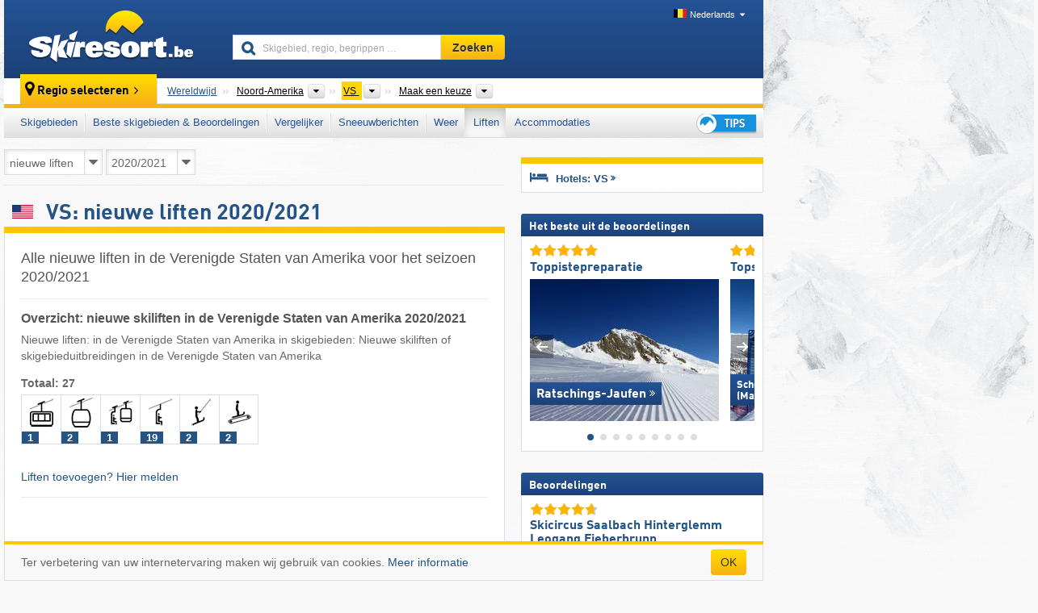

--- FILE ---
content_type: text/html; charset=UTF-8
request_url: https://www.skiresort.be/liften/nieuw/vs/seizoen/2020-2021/
body_size: 25632
content:
<!DOCTYPE html><html dir="ltr" lang="nl-BE"><head><meta http-equiv="X-UA-Compatible" content="IE=edge"><meta charset="utf-8"><!-- 
	This website is powered by TYPO3 - inspiring people to share!
	TYPO3 is a free open source Content Management Framework initially created by Kasper Skaarhoj and licensed under GNU/GPL.
	TYPO3 is copyright 1998-2026 of Kasper Skaarhoj. Extensions are copyright of their respective owners.
	Information and contribution at https://typo3.org/
--><base href="//www.skiresort.be"><title>VS: nieuwe liften - VS: nieuwe skiliften</title><meta name="generator" content="TYPO3 CMS"><meta name="robots" content="noindex,follow"><meta http-equiv="content-language" content="nl-BE"><meta name="description" content="Alle nieuwe liften in de Verenigde Staten van Amerika voor het seizoen 2020/2021, Nieuwe liften in de Verenigde Staten van Amerika in skigebieden, nieuwe skiliften in de Verenigde Staten van Amerika, skigebieduitbreiding VS"><meta name="keywords" content="nieuwe liften, VS, nieuwe skiliften, nieuwe liftinstallaties, in de Verenigde Staten van Amerika, skigebieduitbreiding"><link rel="alternate" hreflang="de" href="https://www.skiresort.de/lifte-bahnen/neue-lifte/usa/saison/2020-2021/"><link rel="alternate" hreflang="de-at" href="https://www.skiresort.at/lifte-bahnen/neue-lifte/usa/saison/2020-2021/"><link rel="alternate" hreflang="de-ch" href="https://www.skiresort.ch/lifte-bahnen/neue-lifte/usa/saison/2020-2021/"><link rel="alternate" hreflang="en" href="https://www.skiresort.info/ski-lifts/new-ski-lifts/usa/season/2020-2021/"><link rel="alternate" hreflang="fr" href="https://www.skiresort.fr/remontees-mecaniques/nouvelles/usa/saison/2020-2021/"><link rel="alternate" hreflang="nl" href="https://www.skiresort.nl/liften/nieuw/vs/seizoen/2020-2021/"><link rel="alternate" hreflang="nl-be" href="https://www.skiresort.be/liften/nieuw/vs/seizoen/2020-2021/"><link rel="alternate" hreflang="it" href="https://www.skiresort.it/impianti-risalita/nuovi/usa/stagione/2020-2021/"><link rel="alternate" hreflang="x-default" href="https://www.skiresort.info/ski-lifts/new-ski-lifts/usa/season/2020-2021/"><meta name="google-site-verification" content="sxG2nraj4XoONn2BNFpxEYEn-26ZtLl63sDJeYFf3HU"><meta name="y_key" content="feb983a7864d787d"><link rel="apple-touch-icon" sizes="57x57" href="/typo3conf/ext/mg_site/Resources/Public/Images/Icons/apple-icon-57x57.png?202601292x1lz"><link rel="apple-touch-icon" sizes="60x60" href="/typo3conf/ext/mg_site/Resources/Public/Images/Icons/apple-icon-60x60.png?202601292x1lz"><link rel="apple-touch-icon" sizes="72x72" href="/typo3conf/ext/mg_site/Resources/Public/Images/Icons/apple-icon-72x72.png?202601292x1lz"><link rel="apple-touch-icon" sizes="76x76" href="/typo3conf/ext/mg_site/Resources/Public/Images/Icons/apple-icon-76x76.png?202601292x1lz"><link rel="apple-touch-icon" sizes="114x114" href="/typo3conf/ext/mg_site/Resources/Public/Images/Icons/apple-icon-114x114.png?202601292x1lz"><link rel="apple-touch-icon" sizes="120x120" href="/typo3conf/ext/mg_site/Resources/Public/Images/Icons/apple-icon-120x120.png?202601292x1lz"><link rel="apple-touch-icon" sizes="152x152" href="/typo3conf/ext/mg_site/Resources/Public/Images/Icons/apple-icon-152x152.png?202601292x1lz"><link rel="apple-touch-icon" sizes="180x180" href="/typo3conf/ext/mg_site/Resources/Public/Images/Icons/apple-icon-180x180.png?202601292x1lz"><link rel="shortcut icon" sizes="192x192" href="/typo3conf/ext/mg_site/Resources/Public/Images/Icons/android-chrome-192x192.png?202601292x1lz"><link rel="shortcut icon" sizes="196x196" href="/typo3conf/ext/mg_site/Resources/Public/Images/Icons/android-chrome-196x196.png?202601292x1lz"><link rel="icon" type="image/png" sizes="32x32" href="/typo3conf/ext/mg_site/Resources/Public/Images/Icons/favicon-32x32.png?202601292x1lz"><link rel="icon" type="image/png" sizes="16x16" href="/typo3conf/ext/mg_site/Resources/Public/Images/Icons/favicon-16x16.png?202601292x1lz"><link rel="icon" type="image/png" sizes="96x96" href="/typo3conf/ext/mg_site/Resources/Public/Images/Icons/favicon-96x96.png?202601292x1lz"><link rel="manifest" href="/typo3conf/ext/mg_site/Resources/Public/Images/Icons/site.webmanifest?202601292x1lz"><link rel="mask-icon" href="/typo3conf/ext/mg_site/Resources/Public/Images/Icons/safari-pinned-tab.svg?202601292x1lz" color="#1c4177"><link rel="shortcut icon" href="/typo3conf/ext/mg_site/Resources/Public/Images/Icons/favicon.ico?202601292x1lz"><meta name="msapplication-TileColor" content="#1c4177"><meta name="msapplication-config" content="/typo3conf/ext/mg_site/Resources/Public/Images/Icons/browserconfig.xml?202601292x1lz"><meta name="msapplication-square70x70logo" content="/typo3conf/ext/mg_site/Resources/Public/Images/Icons/msapplication-square70x70logo.png?202601292x1lz"><meta name="msapplication-square150x150logo" content="/typo3conf/ext/mg_site/Resources/Public/Images/Icons/msapplication-square150x150logo.png?202601292x1lz"><meta name="msapplication-square310x310logo" content="/typo3conf/ext/mg_site/Resources/Public/Images/Icons/msapplication-square310x310logo.png?202601292x1lz"><meta name="msapplication-wide310x150logo" content="/typo3conf/ext/mg_site/Resources/Public/Images/Icons/msapplication-wide310x150logo.jpg?202601292x1lz"><meta name="theme-color" content="#1c4177"><meta name="apple-itunes-app_" content="app-id=493907552"><meta name="google-play-app_" content="app-id=de.appaffairs.skiresort"><meta name="viewport" content="width=device-width, initial-scale=1" id="meta-viewport"><meta name="referrer" content="always"><link rel="stylesheet" href="/typo3conf/ext/mg_site/Resources/Public/Release/202601292x1lz/cssV3.gz.css"> <!--[if gte IE 6]>
		<link href="/typo3conf/ext/mg_site/Resources/Public/Css/ie.css" rel="stylesheet">
	<![endif]-->	<link rel="stylesheet" href="/typo3conf/ext/mg_site/Resources/Public/Release/202601292x1lz/cssV3Nl.gz.css"><!-- Google tag (gtag.js) --><script async src="https://www.googletagmanager.com/gtag/js?id=G-VX3D2YPNV7"></script><script>window.dataLayer = window.dataLayer || [];
  function gtag(){dataLayer.push(arguments);}
  gtag('js', new Date());

  gtag('config', 'G-VX3D2YPNV7');</script><script>var l10n = {"results":"Resultaten","worldwide":"Wereldwijd","outdatedWebcam":"Niet actueel","openstatus":{"1":"geopend","2":"gesloten"},"smartbanner":{"title":"\u200b","button":"\u200b","price":"\u200b"},"maps":{"showregion":"Regio's tonen","showresort":"Skigebieden"},"lang":"nl","lang2":"nl-be","langIso":"nl_NL.UTF-8","dateFormat":"DD-MM-YYYY","dateFormatDiv":"DD-MM-YYYY","ads":{"mediumRectangle":"272","skyAtMedium":"276"},"month":["januari","februari","maart","april","mei","juni","juli","augustus","september","oktober","november","december"],"monthShort":["jan","feb","mrt","apr","mei","jun","jul","aug","sep","okt","nov","dec"],"days":["Zo","Ma","Di","Wo","Do","Vr","Za"],"snowreporthistory":{"snowbase":"sneeuwhoogte dal","snowtop":"sneeuwhoogte berg","liftsopen":"liften\/kabelbanen open","liftstot":"totaal","slopeopen":"pistes open","slopetot":"totaal","open":"","valleyrunstatus":"","dateFormat":"dd.MM.yyyy","resortopen":"skigebied open","resortclosed":"skigebied gesloten","valleyrunopen":"dalafdaling open","valleyrunclosed":"dalafdaling gesloten"}}
var mg = {"pid":143,"release":"202601292x1lz"}
var pageType="list";
var AdtechRand = 66326;
var ajaxURL = "index.php?type=997";
var actualLocation= {"area":"426"} ;
var lang = "nl";</script><script>var OA_zones = { '111' : 272,'129' : 276,'zone_163_1' : 266,'zone_172_1' : 280,'zone_114_ad_1' : 282,'zone_114_ad_2' : 282,'zone_96_ad_1' : 268,'zone_114_ad_1' : 282,'zone_114_ad_2' : 282,'zone_157_ad_1' : 274,'zone_157_ad_2' : 274,'zone_157_ad_3' : 274,'zone_157_ad_4' : 274,'zone_157_ad_5' : 274,'zone_157_ad_6' : 274,'zone_157_ad_7' : 274,'zone_157_ad_8' : 274,'zone_157_ad_9' : 274,'zone_157_ad_10' : 274,'zone_141_ad_1' : 281 };</script><script src="/typo3conf/ext/mg_site/Resources/Public/Release/202601292x1lz/jsHeaderV3.gz.js"></script> <!--[if lt IE 9]>
<script src="/typo3conf/ext/mg_site/Resources/Public/Release/202601292x1lz/ltIE9.gz.js"></script>
<![endif]--> <!--[if lte IE 7]>
<script type="text/javascript" async src="/typo3conf/ext/mg_site/Resources/Public/Release/202601292x1lz/lteIE7.gz.js"></script>
<![endif]--> <script src="//adserver.skiresort-service.com/www/delivery/spcjs.php?id=2&amp;block=1&amp;listen-region=,1,11,426,"></script><link href="https://www.skiresort.be/liften/nieuw/vs/seizoen/2020-2021/" rel="canonical"><link rel="stylesheet" href="/typo3conf/ext/mg_site/Resources/Public/Release/202601292x1lz/cssV3Be.gz.css">
</head> <body><!--- lib.js-for-regions --> <script>var regions = {"childs":{"10000000000":{"name":"Bergketens","categoryid":"11268","dataselector":{"0":""},"mainsort":"1","areas":{"0":{"name":"Appalachen","url":"https:\/\/www.skiresort.be\/liften\/nieuw\/appalachen\/seizoen\/2020-2021\/","selected":0},"1":{"name":"Columbia Mountains","url":"https:\/\/www.skiresort.be\/liften\/nieuw\/columbia-mountains\/seizoen\/2020-2021\/","selected":0},"2":{"name":"Pacific Coast Ranges","url":"https:\/\/www.skiresort.be\/liften\/nieuw\/pacific-coast-ranges\/seizoen\/2020-2021\/","selected":0},"3":{"name":"Rocky Mountains","url":"https:\/\/www.skiresort.be\/liften\/nieuw\/rocky-mountains\/seizoen\/2020-2021\/","selected":0},"4":{"name":"Sierra Nevada (VS)","url":"https:\/\/www.skiresort.be\/liften\/nieuw\/sierra-nevada-vs\/seizoen\/2020-2021\/","selected":0}}},"513":{"name":"Deelstaten","categoryid":"11277","dataselector":{"0":""},"mainsort":"513","areas":{"0":{"name":"Alabama","url":"https:\/\/www.skiresort.be\/liften\/nieuw\/alabama\/seizoen\/2020-2021\/","selected":0},"1":{"name":"Alaska","url":"https:\/\/www.skiresort.be\/liften\/nieuw\/alaska\/seizoen\/2020-2021\/","selected":0},"2":{"name":"Arizona","url":"https:\/\/www.skiresort.be\/liften\/nieuw\/arizona\/seizoen\/2020-2021\/","selected":0},"3":{"name":"Californi\u00eb","url":"https:\/\/www.skiresort.be\/liften\/nieuw\/californie\/seizoen\/2020-2021\/","selected":0},"4":{"name":"Colorado","url":"https:\/\/www.skiresort.be\/liften\/nieuw\/colorado\/seizoen\/2020-2021\/","selected":0},"5":{"name":"Connecticut","url":"https:\/\/www.skiresort.be\/liften\/nieuw\/connecticut\/seizoen\/2020-2021\/","selected":0},"6":{"name":"Florida","url":"https:\/\/www.skiresort.be\/liften\/nieuw\/florida\/seizoen\/2020-2021\/","selected":0},"7":{"name":"Idaho","url":"https:\/\/www.skiresort.be\/liften\/nieuw\/idaho\/seizoen\/2020-2021\/","selected":0},"8":{"name":"Illinois","url":"https:\/\/www.skiresort.be\/liften\/nieuw\/illinois\/seizoen\/2020-2021\/","selected":0},"9":{"name":"Indiana","url":"https:\/\/www.skiresort.be\/liften\/nieuw\/indiana\/seizoen\/2020-2021\/","selected":0},"10":{"name":"Iowa","url":"https:\/\/www.skiresort.be\/liften\/nieuw\/iowa\/seizoen\/2020-2021\/","selected":0},"11":{"name":"Maine","url":"https:\/\/www.skiresort.be\/liften\/nieuw\/maine\/seizoen\/2020-2021\/","selected":0},"12":{"name":"Maryland","url":"https:\/\/www.skiresort.be\/liften\/nieuw\/maryland\/seizoen\/2020-2021\/","selected":0},"13":{"name":"Massachusetts","url":"https:\/\/www.skiresort.be\/liften\/nieuw\/massachusetts\/seizoen\/2020-2021\/","selected":0},"14":{"name":"Michigan","url":"https:\/\/www.skiresort.be\/liften\/nieuw\/michigan\/seizoen\/2020-2021\/","selected":0},"15":{"name":"Minnesota","url":"https:\/\/www.skiresort.be\/liften\/nieuw\/minnesota\/seizoen\/2020-2021\/","selected":0},"16":{"name":"Missouri","url":"https:\/\/www.skiresort.be\/liften\/nieuw\/missouri\/seizoen\/2020-2021\/","selected":0},"17":{"name":"Montana","url":"https:\/\/www.skiresort.be\/liften\/nieuw\/montana\/seizoen\/2020-2021\/","selected":0},"18":{"name":"Nevada","url":"https:\/\/www.skiresort.be\/liften\/nieuw\/nevada\/seizoen\/2020-2021\/","selected":0},"19":{"name":"New Hampshire","url":"https:\/\/www.skiresort.be\/liften\/nieuw\/new-hampshire\/seizoen\/2020-2021\/","selected":0},"20":{"name":"New Jersey","url":"https:\/\/www.skiresort.be\/liften\/nieuw\/new-jersey\/seizoen\/2020-2021\/","selected":0},"21":{"name":"New York","url":"https:\/\/www.skiresort.be\/liften\/nieuw\/new-york\/seizoen\/2020-2021\/","selected":0},"22":{"name":"Nieuw Mexico","url":"https:\/\/www.skiresort.be\/liften\/nieuw\/nieuw-mexico\/seizoen\/2020-2021\/","selected":0},"23":{"name":"North Carolina","url":"https:\/\/www.skiresort.be\/liften\/nieuw\/north-carolina\/seizoen\/2020-2021\/","selected":0},"24":{"name":"North Dakota","url":"https:\/\/www.skiresort.be\/liften\/nieuw\/north-dakota\/seizoen\/2020-2021\/","selected":0},"25":{"name":"Ohio","url":"https:\/\/www.skiresort.be\/liften\/nieuw\/ohio\/seizoen\/2020-2021\/","selected":0},"26":{"name":"Oregon","url":"https:\/\/www.skiresort.be\/liften\/nieuw\/oregon\/seizoen\/2020-2021\/","selected":0},"27":{"name":"Pennsylvania","url":"https:\/\/www.skiresort.be\/liften\/nieuw\/pennsylvania\/seizoen\/2020-2021\/","selected":0},"28":{"name":"Rhode Island","url":"https:\/\/www.skiresort.be\/liften\/nieuw\/rhode-island\/seizoen\/2020-2021\/","selected":0},"29":{"name":"South Dakota","url":"https:\/\/www.skiresort.be\/liften\/nieuw\/south-dakota\/seizoen\/2020-2021\/","selected":0},"30":{"name":"Tennessee","url":"https:\/\/www.skiresort.be\/liften\/nieuw\/tennessee\/seizoen\/2020-2021\/","selected":0},"31":{"name":"Texas","url":"https:\/\/www.skiresort.be\/liften\/nieuw\/texas\/seizoen\/2020-2021\/","selected":0},"32":{"name":"Utah","url":"https:\/\/www.skiresort.be\/liften\/nieuw\/utah\/seizoen\/2020-2021\/","selected":0},"33":{"name":"Vermont","url":"https:\/\/www.skiresort.be\/liften\/nieuw\/vermont\/seizoen\/2020-2021\/","selected":0},"34":{"name":"Virginia","url":"https:\/\/www.skiresort.be\/liften\/nieuw\/virginia\/seizoen\/2020-2021\/","selected":0},"35":{"name":"Washington","url":"https:\/\/www.skiresort.be\/liften\/nieuw\/washington\/seizoen\/2020-2021\/","selected":0},"36":{"name":"West Virginia","url":"https:\/\/www.skiresort.be\/liften\/nieuw\/west-virginia\/seizoen\/2020-2021\/","selected":0},"37":{"name":"Wisconsin","url":"https:\/\/www.skiresort.be\/liften\/nieuw\/wisconsin\/seizoen\/2020-2021\/","selected":0},"38":{"name":"Wyoming","url":"https:\/\/www.skiresort.be\/liften\/nieuw\/wyoming\/seizoen\/2020-2021\/","selected":0}}},"514":{"name":"Landsdelen","categoryid":"11287","dataselector":{"0":""},"mainsort":"514","areas":{"0":{"name":"Eastern United States","url":"https:\/\/www.skiresort.be\/liften\/nieuw\/eastern-united-states\/seizoen\/2020-2021\/","selected":0},"1":{"name":"Midwest","url":"https:\/\/www.skiresort.be\/liften\/nieuw\/midwest\/seizoen\/2020-2021\/","selected":0},"2":{"name":"Northeastern United States","url":"https:\/\/www.skiresort.be\/liften\/nieuw\/northeastern-united-states\/seizoen\/2020-2021\/","selected":0},"3":{"name":"Southern United States","url":"https:\/\/www.skiresort.be\/liften\/nieuw\/southern-united-states\/seizoen\/2020-2021\/","selected":0},"4":{"name":"Western United States","url":"https:\/\/www.skiresort.be\/liften\/nieuw\/western-united-states\/seizoen\/2020-2021\/","selected":0}}}},"parents":{"0":{"0":{"name":"Continenten","categoryid":"15022","dataselector":{"0":""},"mainsort":"43008","areas":{"_0":{"name":"Noord-Amerika","url":"https:\/\/www.skiresort.be\/liften\/nieuw\/noord-amerika\/seizoen\/2020-2021\/","selected":1},"_1":{"name":"Europa","url":"https:\/\/www.skiresort.be\/liften\/nieuw\/europa\/seizoen\/2020-2021\/","selected":0},"_3":{"name":"Zuid-Amerika","url":"https:\/\/www.skiresort.be\/liften\/nieuw\/zuid-amerika\/seizoen\/2020-2021\/","selected":0},"_4":{"name":"Azi\u00eb","url":"https:\/\/www.skiresort.be\/liften\/nieuw\/azie\/seizoen\/2020-2021\/","selected":0},"_5":{"name":"Australi\u00eb en Oceani\u00eb","url":"https:\/\/www.skiresort.be\/liften\/nieuw\/australie-en-oceanie\/seizoen\/2020-2021\/","selected":0},"_6":{"name":"Afrika","url":"https:\/\/www.skiresort.be\/liften\/nieuw\/afrika\/seizoen\/2020-2021\/","selected":0}},"active":"Noord-Amerika","activeUrl":"https:\/\/www.skiresort.be\/liften\/nieuw\/noord-amerika\/seizoen\/2020-2021\/"}}},"actual":{"0":{"name":"Landen","categoryid":"11257","dataselector":{"0":""},"mainsort":"47360","areas":{"0":{"name":"Canada","url":"https:\/\/www.skiresort.be\/liften\/nieuw\/canada\/seizoen\/2020-2021\/","selected":0},"1":{"name":"Mexico","url":"https:\/\/www.skiresort.be\/liften\/nieuw\/mexico\/seizoen\/2020-2021\/","selected":0},"2":{"name":"VS","url":"https:\/\/www.skiresort.be\/liften\/nieuw\/vs\/seizoen\/2020-2021\/","selected":1}},"active":"VS","activeUrl":"https:\/\/www.skiresort.be\/liften\/nieuw\/vs\/seizoen\/2020-2021\/"}}};</script> <!--- / lib.js-for-regions --> <!-- HEADER STARTS --> <div class="mobile-navigation-container hidden"><div class="mobile-navigation-region-top mobile-navigation-overlay mobile-navigation-event"></div> </div> <div class="mobile-navigation" id="mobile-navigation"><div class="mobile-header-search"><div class="mobile-navigation-header"><div class="mobile-header-bar-searchfield"><form action="https://www.skiresort.be/zoekresultaat/" id="cse-mobile-search-box"><input id="tx-indexedsearch-mobile-searchbox-sword" type="text" placeholder="Skigebied, regio, begrippen …" name="q" autocomplete="off"> <div class="ac_clear_search">×</div></form> </div> <button class="btn btn-default mobile-navigation-search-close">×</button></div> </div> <div class="mobile-header-navigation mobile-navigation-event"><div class="mobile-navigation-header"><span class="mobile-navigation-header-title">VS</span> <button class="btn btn-default mobile-navigation-close">&times;</button></div> <ul><li><a href="https://www.skiresort.be/skigebieden/vs/">Skigebieden</a></li><li><a href="https://www.skiresort.be/beste-skigebieden/vs/">Beste skigebieden & Beoordelingen</a></li><li><a href="https://www.skiresort.be/vergelijker/vs/">Vergelijker</a></li><li><a href="https://www.skiresort.be/sneeuwberichten/vs/">Sneeuwberichten</a></li><li><a href="https://www.skiresort.be/weer/vs/">Weer</a></li><li><a href="https://www.skiresort.be/liften/nieuw/vs/" class="active">Liften</a></li><li><a href="https://www.skiresort.be/accommodaties/vs/">Accommodaties</a></li> <li><a href="https://www.skiresort.be/tips/"><i class="tipps-icon2"></i> <div class="sr-only">Tips voor de skivakantie</div></a> </li></ul> <div id="navi-placeholder"></div> <div class="mobile-navigation-footer mobile-navigation-sidebar-footer"><ul><li><span class="open-regionselector"><a href="" class="regionstart-navi"><i class="fa fa-map-marker"></i>Regio wijzigen</a></span> </li> <li><a class="js-mobile-header-bar-search-navi"><i class="fa fa-search"></i>Zoeken</a> </li> <li><a href="https://www.skiresort.be/"><i class="fa fa-home" aria-hidden="true"></i>Homepage</a> </li></ul> <div class="languages-navi languages-navi-sidebar language-scroller"><ul class="languages"><li><a href="https://www.skiresort.de/lifte-bahnen/neue-lifte/usa/saison/2020-2021/"><i class="flag flag-de"></i>Deutsch</a></li><li><a href="https://www.skiresort.info/ski-lifts/new-ski-lifts/usa/season/2020-2021/"><i class="flag flag-gb"></i>English</a></li><li><a href="https://www.skiresort.fr/remontees-mecaniques/nouvelles/usa/saison/2020-2021/"><i class="flag flag-fr"></i>Français</a></li><li class="active"><a href="https://www.skiresort.be/liften/nieuw/vs/seizoen/2020-2021/" onclick="return false;"><i class="flag flag-nl"></i>Nederlands</a><i class="fa fa-caret-down"></i><i class="fa fa-caret-up"></i></li><li><a href="https://www.skiresort.it/impianti-risalita/nuovi/usa/stagione/2020-2021/"><i class="flag flag-it"></i>Italiano</a></li> </ul> </div></div></div></div> <div class="offcanvas-wrapper content-wrapper"><header><nav><div class="container mobile-header"><div class="mobile-header-bar"><button class="btn btn-link mobile-header-bar-menu js-mobile-header-bar-menu mobile-header-open-close mobile-header-bar-region" aria-label="Menu openen"><span></span> <span></span> <span></span></button> <button class="btn btn-link mobile-header-bar-search js-mobile-header-bar-search" aria-label="Zoeken"></button> <a href="https://www.skiresort.be/"><div class="logo"></div> <span class="sr-only">skiresort</span></a></div> <div class="mobile-header-regionselector js-mobile-header-regionselector"><ul><li><a id="js-a-region-main" href="" class="regionstart"><i class="fa fa-map-marker"></i> <span class="change-mobile-region"><script>var elements = regions.actual;
                                                writeCurrtenSelectRegion(elements);</script> </span></a> <ul id="js-ul-regions"><li><a href="https://www.skiresort.be/liften/nieuw/seizoen/2020-2021/" class="link">Wereldwijd</a></li> <li><a href="">Noord-Amerika</a> <ul><script>var listAll = regions.parents[0];
                                                        writeOptions4ChildRegions(listAll, true, true, true, true);</script> </ul></li> <li><a href="">VS</a> <ul><script>var elements = regions.actual
                                                writeOptions4ChildRegions(elements, true, true, true, true);</script> </ul></li> <li><a href=""> Maak een keuze </a> <ul><script>var elements = regions.childs;
                                                writeOptions4ChildRegions(elements, true, false, false, true);</script> </ul></li></ul></li> </ul> <div class="mobile-navigation-footer"><ul><li class="more-from-region"><a href="" class="open-sidemenu"><i class="fa fa-bars"></i>Meer over deze regio</a> </li> <li><a href="" class="open-search"><i class="fa fa-search"></i>Zoeken</a> </li> <li><a href="https://www.skiresort.be/tips/"><i class="fa fa-thumbs-up" aria-hidden="true"></i>Tips</a> </li> <li><a href="https://www.skiresort.be/"><i class="fa fa-home" aria-hidden="true"></i>Homepage</a> </li></ul> <div class="languages-navi languages-region language-scroller"><ul class="languages"><li><a href="https://www.skiresort.de/lifte-bahnen/neue-lifte/usa/saison/2020-2021/"><i class="flag flag-de"></i>Deutsch</a></li><li><a href="https://www.skiresort.info/ski-lifts/new-ski-lifts/usa/season/2020-2021/"><i class="flag flag-gb"></i>English</a></li><li><a href="https://www.skiresort.fr/remontees-mecaniques/nouvelles/usa/saison/2020-2021/"><i class="flag flag-fr"></i>Français</a></li><li class="active"><a href="https://www.skiresort.be/liften/nieuw/vs/seizoen/2020-2021/" onclick="return false;"><i class="flag flag-nl"></i>Nederlands</a><i class="fa fa-caret-down"></i><i class="fa fa-caret-up"></i></li><li><a href="https://www.skiresort.it/impianti-risalita/nuovi/usa/stagione/2020-2021/"><i class="flag flag-it"></i>Italiano</a></li> </ul> </div></div> <div class="mobile-header-bar mobile-header-bar-region"><button class="btn btn-link mobile-header-bar-menu js-mobile-header-bar-menu mobile-header-open-close mobile-header-bar-region"><span></span> <span></span> <span></span></button> </div></div></div> <!-- mobile --> <div class="container header"><div class="search-area"><div class="logo"><a href="https://www.skiresort.be/"><img alt="" src="/clear.gif" width="205" height="66"> <span class="sr-only">skiresort</span></a> </div> <div class="header-nav"><ul class="breadcrumb"></ul> <ul class="languages"><li><a href="https://www.skiresort.de/lifte-bahnen/neue-lifte/usa/saison/2020-2021/"><i class="flag flag-de"></i>Deutsch</a></li><li><a href="https://www.skiresort.info/ski-lifts/new-ski-lifts/usa/season/2020-2021/"><i class="flag flag-gb"></i>English</a></li><li><a href="https://www.skiresort.fr/remontees-mecaniques/nouvelles/usa/saison/2020-2021/"><i class="flag flag-fr"></i>Français</a></li><li class="active"><a href="https://www.skiresort.be/liften/nieuw/vs/seizoen/2020-2021/" onclick="return false;"><i class="flag flag-nl"></i>Nederlands</a><i class="fa fa-caret-down"></i><i class="fa fa-caret-up"></i></li><li><a href="https://www.skiresort.it/impianti-risalita/nuovi/usa/stagione/2020-2021/"><i class="flag flag-it"></i>Italiano</a></li> </ul></div> <div class="search-field header-search"><form action="https://www.skiresort.be/zoekresultaat/" id="cse-search-box"><div class="input-group"><label class="sr-only" for="tx-indexedsearch-searchbox-sword">Skigebied, regio, begrippen …</label> <input id="tx-indexedsearch-searchbox-sword" type="text" placeholder="Skigebied, regio, begrippen …" name="q" autocomplete="off"> <label class="sr-only" for="search-button">Zoeken</label> <input type="submit" class="btn btn-default" id="search-button" value="Zoeken"></div> </form> </div></div> <!-- lib.regionnavi --> <script>$(document).ready(function () {
            var href = window.location.href,
                    name= $('#regionname-for-history').val();
            if (name){
                historyPush(name, href);
            }
        });</script> <div class="region-select"><div class="call-to-action"><i class="fa fa-map-marker"></i> <span class="text">Regio selecteren</span> <i class="fa fa-angle-right"></i></div> <ul class="breadcrumb breadcrumbListpage" itemscope itemtype="http://schema.org/BreadcrumbList"><li class="no-icon" itemprop="itemListElement" itemscope itemtype="http://schema.org/ListItem"><a itemprop="item" content="https://www.skiresort.be/liften/nieuw/seizoen/2020-2021/" href="https://www.skiresort.be/liften/nieuw/seizoen/2020-2021/"><span itemprop="name">Wereldwijd</span><meta itemprop="url" content="https://www.skiresort.be/liften/nieuw/seizoen/2020-2021/"></a> <meta itemprop="position" content="1"></li> <li class="with-drop " itemprop="itemListElement" itemscope itemtype="http://schema.org/ListItem"><a itemprop="item" content="https://www.skiresort.be/liften/nieuw/noord-amerika/seizoen/2020-2021/" href="https://www.skiresort.be/liften/nieuw/noord-amerika/seizoen/2020-2021/"><span itemprop="name">Noord-Amerika</span><meta itemprop="url" content="https://www.skiresort.be/liften/nieuw/noord-amerika/seizoen/2020-2021/"></a><meta itemprop="position" content="2"><i class="fa fa-caret-down"></i> <label class="sr-only" for="select-526-Continenten">Continenten</label> <select id="select-526-Continenten"><option value="" class="hidden" selected></option> <optgroup label="Continenten"><script>var listAll = regions.parents[0];
                writeOptions4ChildRegions(listAll,true,true,true);</script> </optgroup></select></li> <li class="with-drop active" itemprop="itemListElement" itemscope itemtype="http://schema.org/ListItem"><a href="https://www.skiresort.be/liften/nieuw/vs/seizoen/2020-2021/" content="https://www.skiresort.be/liften/nieuw/vs/seizoen/2020-2021/" itemprop="item"><span itemprop="name">VS</span> <meta itemprop="url" content="https://www.skiresort.be/liften/nieuw/vs/seizoen/2020-2021/"></a><meta itemprop="position" content="3"><i class="fa fa-caret-down"></i> <label class="sr-only" for="select-494-Landen">Landen</label> <select id="select-494-Landen" size="3"><option value="" class="hidden" selected></option> <optgroup label="Landen"><script>var elements = regions.actual
            writeOptions4ChildRegions(elements, true, true, true);</script> </optgroup></select></li> <li class="with-drop" id="moreToChoose"><span><a href="#" id="region-select-please-select-js">Maak een keuze</a></span><i class="fa fa-caret-down" id="moreToChooseCaretDown"></i> <label class="sr-only" for="select-380-Bergketens-Deelstaten-Landsdelen">Bergketens, Deelstaten, Landsdelen</label> <select id="select-380-Bergketens-Deelstaten-Landsdelen"><option class="only-mobile" selected value="">Maak een keuze</option> <option value="" class="hidden" selected></option> <script>var elements = regions.childs;
                writeOptions4ChildRegions(elements);</script></select></li></ul></div> <!-- / lib.regionnavi --> <div class="region-nav navbar navbar-default"><ul class="nav navbar-nav"><li><span id="foldout-28"><a href="https://www.skiresort.be/skigebieden/vs/">Skigebieden</a></span></li><li class="foldout-84"><span id="foldout-84"><a href="https://www.skiresort.be/beste-skigebieden/vs/">Beste skigebieden & Beoordelingen</a></span></li><li class="foldout-241"><span id="foldout-241"><a href="https://www.skiresort.be/vergelijker/vs/">Vergelijker</a></span></li><li class="foldout-29"><span id="foldout-29"><a href="https://www.skiresort.be/sneeuwberichten/vs/">Sneeuwberichten</a></span></li><li class="foldout-176"><span id="foldout-176"><a href="https://www.skiresort.be/weer/vs/">Weer</a></span></li><li class="activeLi foldout-143"><span id="foldout-143"><a href="https://www.skiresort.be/liften/nieuw/vs/">Liften</a></span></li><li class="foldout-31"><span id="foldout-31"><a href="https://www.skiresort.be/accommodaties/vs/">Accommodaties</a></span></li> <li class="last"><span id="tipps"><a href="https://www.skiresort.be/tips/"><i class="tipps-icon2"></i> <div class="sr-only">Tips voor de skivakantie</div></a> </span> </li></ul> </div> <div class=" region-highlights" data-name="foldout-28"><div class="row"><div class="col col-sm-2"><div class="info"><a href="https://www.skiresort.be/skigebieden/vs/"><i class="fa fa-info-circle"></i> <div class="text"><div class="h3 highlights-headline"> Skigebieden VS </div> </div></a> </div> </div> <div class="col col-sm-3 special"><div class="h3">Gerangschikt op:</div> <ul class="text"><li><a href="https://www.skiresort.be/skigebieden/vs/gerangschikt-op/aantal-km-piste/">Grootste skigebieden</a></li> <li><a href="https://www.skiresort.be/skigebieden/vs/gerangschikt-op/aantal-liften/">Meeste skiliften</a></li> <li><a href="https://www.skiresort.be/skigebieden/vs/gerangschikt-op/hoogteverschil/">Grootste hoogteverschillen</a></li> <li><a href="https://www.skiresort.be/skigebieden/vs/gerangschikt-op/hoogte-berg/">Hoogste skigebieden</a></li> <li><a href="https://www.skiresort.be/skigebieden/vs/gerangschikt-op/hoogte-dal/">Hoogste dalstations</a></li> <li><a href="https://www.skiresort.be/skigebieden/vs/gerangschikt-op/prijs/">Voordeligste skigebieden</a></li></ul></div> <div class="col col-sm-2 special"><div class="h3">Speciale skigebieden:</div> <ul class="text"><li><a href="https://www.skiresort.be/gletsjerskigebieden/vs/">Gletsjerskigebieden</a></li> <li><a href="https://www.skiresort.be/skihallen/vs/">Skihallen</a></li></ul> <div class="h3">Overige:</div> <ul class="text"><li><a href="https://www.skiresort.be/pistekaarten/vs/">Pistekaarten</a></li> </ul></div> <div class="col col-sm-2 change-region"><div class="h3 hidden-on-mobile">Een andere regio kiezen</div> <a href="#" class="btn btn-default btn-sm js-open-region-btn next-link hidden-on-mobile">Regio wijzigen</a></div></div> </div> <div class=" region-highlights" data-name="foldout-84"><div class="row"><div class="col col-sm-3"><div class="info"><a href="https://www.skiresort.be/beste-skigebieden/vs/"><i class="fa fa-info-circle"></i> <div class="text"><div class="h3 highlights-headline">Beste skigebieden VS</div> </div></a> </div> <div class="info"><a href="https://www.skiresort.be/beste-skigebieden/vs/gerangschikt-op/nieuwste-beoordelingen/"><i class="fa fa-info-circle"></i> <div class="text"><div class="h3 highlights-headline">Nieuwste beoordelingen</div> </div></a> </div></div> <div class="col col-sm-4 special column-list"><div class="h3">Beoordelingen:</div> <ul class="text"><li><a href="https://www.skiresort.be/beste-skigebieden/vs/gerangschikt-op/grootte/">Grootte van de skigebieden</a></li> <li><a href="https://www.skiresort.be/beste-skigebieden/vs/gerangschikt-op/pisteaanbod/">Pisteaanbod</a></li> <li><a href="https://www.skiresort.be/beste-skigebieden/vs/gerangschikt-op/liften/">Liften</a></li> <li><a href="https://www.skiresort.be/beste-skigebieden/vs/gerangschikt-op/sneeuwzekerheid/">Sneeuwzekerheid</a></li> <li><a href="https://www.skiresort.be/beste-skigebieden/vs/gerangschikt-op/pistepreparatie/">Pistepreparatie</a></li> <li><a href="https://www.skiresort.be/beste-skigebieden/vs/gerangschikt-op/bereikbaarheid-parkeren/">Bereikbaarheid, parkeren</a></li></ul> <ul class="text"><li><a href="https://www.skiresort.be/beste-skigebieden/vs/gerangschikt-op/orientatie/">Oriëntatie</a></li> <li><a href="https://www.skiresort.be/beste-skigebieden/vs/gerangschikt-op/netheid/">Netheid</a></li> <li><a href="https://www.skiresort.be/beste-skigebieden/vs/gerangschikt-op/milieuvriendelijkheid/">Milieuvriendelijk</a></li> <li><a href="https://www.skiresort.be/beste-skigebieden/vs/gerangschikt-op/vriendelijkheid/">Vriendelijkheid</a></li> <li><a href="https://www.skiresort.be/beste-skigebieden/vs/gerangschikt-op/horecagelegenheden/">Horecagelegenheden</a></li> <li><a href="https://www.skiresort.be/beste-skigebieden/vs/gerangschikt-op/apres-ski/">Après-ski</a></li></ul> <ul class="text"><li><a href="https://www.skiresort.be/beste-skigebieden/vs/gerangschikt-op/accomodatieaanbod/">Accommodatieaanbod</a></li> <li><a href="https://www.skiresort.be/beste-skigebieden/vs/gerangschikt-op/gezinnen-kinderen/">Gezinnen/kinderen</a></li> <li><a href="https://www.skiresort.be/beste-skigebieden/vs/gerangschikt-op/beginners/">Beginners</a></li> <li><a href="https://www.skiresort.be/beste-skigebieden/vs/gerangschikt-op/gevorderden-off-piste-skiers/">Gevorderden, off-piste skiërs</a></li> <li><a href="https://www.skiresort.be/beste-skigebieden/vs/gerangschikt-op/snowparken/">Snowparken</a></li> <li><a href="https://www.skiresort.be/beste-skigebieden/vs/gerangschikt-op/langlaufen/">Langlaufen, loipes</a></li></ul></div> <div class="col col-sm-2 change-region"><div class="h3 hidden-on-mobile">Een andere regio kiezen</div> <a href="#" class="btn btn-default btn-sm js-open-region-btn next-link hidden-on-mobile">Regio wijzigen</a></div></div> </div> <div class=" region-highlights" data-name="foldout-29"><div class="row"><div class="col col-sm-3"><div class="info"><a href="https://www.skiresort.be/sneeuwberichten/vs/"><i class="fa fa-info-circle"></i> <div class="text"><div class="h3 highlights-headline">Sneeuwbericht VS</div> </div></a> </div> <div class="info"><a href="https://www.skiresort.be/sneeuwberichten/vs/inperking/geopende-skigebieden/"><i class="fa fa-info-circle"></i> <div class="text"><div class="h3 highlights-headline">Alleen geopende skigebieden</div> </div></a> </div></div> <div class="col col-sm-2 special"><div class="h3">Gerangschikt op:</div> <ul class="text"><li><a href="https://www.skiresort.be/sneeuwberichten/vs/gerangschikt-op/geopende-pistes/">Geopende pistes</a></li> <li><a href="https://www.skiresort.be/sneeuwberichten/vs/gerangschikt-op/geopende-liften/">Geopende skiliften</a></li> <li><a href="https://www.skiresort.be/sneeuwberichten/vs/gerangschikt-op/sneeuwhoogte-berg/">Sneeuwhoogtes berg</a></li> <li><a href="https://www.skiresort.be/sneeuwberichten/vs/gerangschikt-op/sneeuwhoogte-dal/">Sneeuwhoogtes dal</a></li></ul></div> <div class="col col-sm-2 special"><div class="h3">Seizoen:</div> <ul class="text"><li><a href="https://www.skiresort.be/sneeuwberichten/begin-seizoen/vs/"> Begin seizoen</a></li> <li><a href="https://www.skiresort.be/sneeuwberichten/einde-seizoen/vs/"> Einde seizoen</a></li></ul></div> <div class="col col-sm-2 change-region"><div class="h3 hidden-on-mobile">Een andere regio kiezen</div> <a href="#" class="btn btn-default btn-sm js-open-region-btn next-link hidden-on-mobile">Regio wijzigen</a></div></div> </div> <div class=" region-highlights" data-name="foldout-176"><div class="row"><div class="col col-sm-3"><div class="info"><a href="https://www.skiresort.be/weer/vs/"><i class="cloudy"></i> <div class="text"><div class="h3 highlights-headline">Skiweer VS</div> </div></a> </div> </div> <div class="col col-sm-4 special"><div class="h3">Weer:</div> <ul class="text"><li><a href="https://www.skiresort.be/weer/vs/">Skiweer</a></li> <li><a href="https://www.skiresort.be/weer/webcams/vs/">Webcams</a></li> <li><a href="https://www.skiresort.be/weer/livestream/vs/">Livestreams</a></li></ul></div> <div class="col col-sm-2 change-region"><div class="h3 hidden-on-mobile">Een andere regio kiezen</div> <a href="#" class="btn btn-default btn-sm js-open-region-btn next-link hidden-on-mobile">Regio wijzigen</a></div></div> </div> <div class=" region-highlights high-dropdown" data-name="foldout-143"><div class="row"><div class="col col-sm-3"><div class="info"><a href="https://www.skiresort.be/liften/nieuw/vs/"><i class="fa fa-info-circle"></i> <div class="text"><div class="h3 highlights-headline">Nieuwe liften VS</div> <p>2025/2026</p></div></a> </div> <div class="info"><a href="https://www.skiresort.be/liften/gepland/vs/"><i class="fa fa-info-circle"></i> <div class="text"><div class="h3 highlights-headline">Gepland</div> </div></a> </div> <div class="info"><div class="text"><div class="h3">Nieuwe liften:</div> <ul class="two-column-list"><li><a href="https://www.skiresort.be/liften/nieuw/vs/seizoen/2024-2025/">2024/2025</a></li> <li><a href="https://www.skiresort.be/liften/nieuw/vs/seizoen/2023-2024/">2023/2024</a></li> <li><a href="https://www.skiresort.be/liften/nieuw/vs/seizoen/2022-2023/">2022/2023</a></li> <li><a href="https://www.skiresort.be/liften/nieuw/vs/seizoen/2021-2022/">2021/2022</a></li> <li><a href="https://www.skiresort.be/liften/nieuw/vs/seizoen/2020-2021/">2020/2021</a></li> <li><a href="https://www.skiresort.be/liften/nieuw/vs/seizoen/2019-2020/">2019/2020</a></li> <li><a href="https://www.skiresort.be/liften/nieuw/vs/seizoen/2018-2019/">2018/2019</a></li> <li><a href="https://www.skiresort.be/liften/nieuw/vs/seizoen/2017-2018/">2017/2018</a></li> <li><a href="https://www.skiresort.be/liften/nieuw/vs/seizoen/2016-2017/">2016/2017</a></li> <li><a href="https://www.skiresort.be/liften/nieuw/vs/seizoen/2015-2016/">2015/2016</a></li></ul></div> </div></div> <div class="col col-sm-2 special"><div class="h3">Lifttypen:</div> <ul class="text"><li><a href="https://www.skiresort.be/liften/typen/vs/type/8-persoons-stoeltjesliften/">8-persoons stoeltjesliften</a></li> <li><a href="https://www.skiresort.be/liften/typen/vs/type/6-persoons-stoeltjesliften/">6-persoons stoeltjesliften</a></li> <li><a href="https://www.skiresort.be/liften/typen/vs/type/gondelliften-vanaf-8-pers/">Gondelliften vanaf 8 pers.</a></li> <li><a href="https://www.skiresort.be/liften/typen/vs/type/combiliften/">Combiliften</a></li> <li><a href="https://www.skiresort.be/liften/typen/vs/type/3-s-kabelbanen/">3-S kabelbanen</a></li> <li><a href="https://www.skiresort.be/liften/typen/vs/type/funitels/">Funitels</a></li> <li><a href="https://www.skiresort.be/liften/typen/vs/type/funifors/">Funifors</a></li> <li><a href="https://www.skiresort.be/liften/typen/vs/type/kabelbanen/">Kabelbanen</a></li> <li><a href="https://www.skiresort.be/liften/typen/vs/type/kabeltreinen/">Kabeltreinen</a></li> <li><a href="https://www.skiresort.be/liften/typen/vs/type/tandradbanen/">Tandradbanen</a></li> <li><a href="https://www.skiresort.be/liften/typen/vs/type/open-cabinebanen/">Open cabinebanen</a></li> <li><a href="https://www.skiresort.be/liften/typen/vs/type/1-persoons-stoeltjesliften/">1-persoons stoeltjesliften</a></li> <li><a href="https://www.skiresort.be/liften/typen/vs/type/bakjesliften/">Bakjesliften</a></li></ul></div> <div class="col col-sm-2 special"><div class="h3">Alles over liften:</div> <ul class="text"><li><a href="https://www.skiresort.be/liften/alles-over-liften/lifttypen/">Lifttypen</a></li> <li><a href="https://www.skiresort.be/liften/alles-over-liften/moving-carpets/">Moving Carpets</a></li></ul></div> <div class="col col-sm-2 change-region"><div class="h3 hidden-on-mobile">Een andere regio kiezen</div> <a href="#" class="btn btn-default btn-sm js-open-region-btn next-link hidden-on-mobile">Regio wijzigen</a></div></div> </div> <div class=" region-highlights" data-name="foldout-31"><div class="row"><div class="col col-sm-3"><div class="info"><a href="https://www.skiresort.be/accommodaties/vs/"><i class="fa fa-info-circle"></i> <div class="text"><div class="h3 highlights-headline">Accommodaties en hotels VS</div> </div></a> </div> <div class="info"><a href="https://www.skiresort.be/skireizen/vs/"><i class="fa fa-info-circle"></i> <div class="text"><div class="h3 highlights-headline">Skireizen incl. Skipas</div> </div></a> </div></div> <div class="col col-sm-4 special"></div> <div class="col col-sm-2 change-region"><div class="h3 hidden-on-mobile">Een andere regio kiezen</div> <a href="#" class="btn btn-default btn-sm js-open-region-btn next-link hidden-on-mobile">Regio wijzigen</a></div></div> </div> <div class=" region-highlights" data-name="tipps"><div class="row"><div class="col col-sm-3"><div class="info"><a href="https://www.skiresort.be/tips/"><i class="fa fa-info-circle"></i> <div class="text"><div class="h3 highlights-headline"> Tips voor de skivakantie </div> </div></a> </div> </div> <div class="col col-sm-4 special column-list"><div class="h3">Skiregio's voor de skivakantie:</div> <ul class="text"><li><a href="https://www.skiresort.be/tips/valgardena/" data-href="//adserver.skiresort-service.com/www/delivery/auwing.php?oaparams=2__bannerid=7930__zoneid=0" target="_blank" rel="nofollow">Val Gardena</a></li> <li><a href="https://www.skiresort.be/tips/ischgl/" data-href="//adserver.skiresort-service.com/www/delivery/auwing.php?oaparams=2__bannerid=3970__zoneid=0" target="_blank" rel="nofollow">Ischgl</a></li> <li><a href="https://www.skiresort.be/tips/lechtal/" data-href="//adserver.skiresort-service.com/www/delivery/auwing.php?oaparams=2__bannerid=15801__zoneid=0" target="_blank" rel="nofollow">Lechtal</a></li> <li><a href="https://www.skiresort.be/tips/madonna/" data-href="//adserver.skiresort-service.com/www/delivery/auwing.php?oaparams=2__bannerid=17675__zoneid=0" target="_blank" rel="nofollow">Madonna</a></li> <li><a href="https://www.skiresort.be/tips/nassfeld/" data-href="//adserver.skiresort-service.com/www/delivery/auwing.php?oaparams=2__bannerid=12379__zoneid=0" target="_blank" rel="nofollow">Nassfeld</a></li></ul> <ul class="text"><li><a href="https://www.skiresort.be/tips/oost-tirol/" data-href="//adserver.skiresort-service.com/www/delivery/auwing.php?oaparams=2__bannerid=1584__zoneid=0" target="" rel="nofollow">Oost-Tirol</a></li> <li><a href="https://www.skiresort.be/tips/serfaus-fiss-ladis/" data-href="//adserver.skiresort-service.com/www/delivery/auwing.php?oaparams=2__bannerid=18635__zoneid=0" target="_blank" rel="nofollow">Serfaus-Fiss-Ladis</a></li> <li><a href="https://www.skiresort.be/tips/skigastein/" data-href="//adserver.skiresort-service.com/www/delivery/auwing.php?oaparams=2__bannerid=15696__zoneid=0" target="_blank" rel="nofollow">Skigastein</a></li> <li><a href="https://www.skiresort.be/tips/tignes/" data-href="//adserver.skiresort-service.com/www/delivery/auwing.php?oaparams=2__bannerid=14843__zoneid=0" target="_blank" rel="nofollow">Tignes</a></li> <li><a href="https://www.skiresort.be/tips/val-di-fiemme/" data-href="//adserver.skiresort-service.com/www/delivery/auwing.php?oaparams=2__bannerid=2776__zoneid=0" target="_blank" rel="nofollow">Val di Fiemme</a></li></ul></div> <div class="col col-sm-2 change-region"></div></div> </div> <!-- lib.regionselector --> <script><!--
		if (typeof $.cookie('region-selector') != 'undefined') {
			var out = '<style>.region-selector {display: block;}<\/style>';
			document.write(out);
		}
		//--></script> <div class="region-selector" id="region-selector"><div class="selector-list"><a href="#" class="close-btn">sluiten <i class="fa fa-times"></i> </a> <div class="selectbox regiondropdown"><div class="h3">Noord-Amerika</div> <label class="sr-only" for="selectBottom-369-Noord-Amerika">Noord-Amerika</label> <select id="selectBottom-369-Noord-Amerika" size="10" onchange="selectboxUrl(this)"><script>var listAll = regions.parents[0];
                writeOptions4ChildRegions(listAll,true,true,true);</script> </select></div> <div class="selectbox currentregion"><div class="h3">VS</div> <label class="sr-only" for="selectBottom-35-Landen">Landen</label> <select id="selectBottom-35-Landen" size="10" onchange="selecboxUrl()"><optgroup label="Landen"><script>var elements = regions.actual
            writeOptions4ChildRegions(elements, true, true, true);</script> </optgroup> </select></div> <div class="selectbox groupedregion"><div class="h3">Maak een keuze</div> <label class="sr-only" for="selectBottom-907--Bergketens-Deelstaten-Landsdelen">Bergketens, Deelstaten, Landsdelen</label> <select id="selectBottom-907--Bergketens-Deelstaten-Landsdelen" size="10" onchange="selecboxUrl()"><option class="only-mobile" selected value="">Maak een keuze</option> <script>var elements = regions.childs;
                writeOptions4ChildRegions(elements);</script></select></div></div> </div> <!-- / lib.regionselector --> <!--<a class="btn back-btn" href="#"><span>Zurück zur Übersicht</span></a>--></div></nav> </header> <div class="container mobile-container-billboard"><script><!--
    var minHeightBillboardAd = 640;

    if (window.innerHeight >= minHeightBillboardAd && window.OA_show && !isResponsiveMobile) {
        OA_show('zone_163_1');
    }
    if (isResponsiveMobile) {
        OA_show('zone_172_1');
    }
    //--></script> </div> <script>var listHistory = $.cookie('listHistory');
			if(typeof listHistory != 'undefined' && mg.pid == 42) {
				listHistory = JSON.parse(listHistory);
				var out = '<div class="container">' +
						'<a class="btn back-btn" href="' + listHistory.url + '"><span>' +
						'Terug naar het overzicht' +
						' - ' +
						listHistory.name + '<\/span><\/a>' +
						'<\/div>' ;
				document.write(out);
			}</script> <div class="container content"><div class="row"><div class="col-md-8 main-content" id="main-content"><section id="c720"><div class="lift-list"><input type="hidden" id="regionname-for-history" value="VS"> <!--active: score<br>
type: lifts<br>
subtype: new<br>
subtypeId: <br>
section: seasons--> <section><div class="change-order styled pageselectorlist"><div class="selectbox selectbox-pageselector"><select name="" id="select1" onchange="selecboxUrl(this)" class="selectbox-page-js select-lift"><option value="https://www.skiresort.be/liften/nieuw/vs/" selected> nieuwe liften </option> <option value="https://www.skiresort.be/liften/gepland/vs/">gepland</option> <option value="https://www.skiresort.be/liften/typen/vs/type/8-persoons-stoeltjesliften/">lifttypen</option></select> </div> <div class="selectbox selectbox-pageselector"><select name="" id="select1" onchange="selecboxUrl(this)" class="selectbox-page-js select-lift"><option value="https://www.skiresort.be/liften/nieuw/vs/seizoen/2025-2026/">2025/2026</option> <option value="https://www.skiresort.be/liften/nieuw/vs/seizoen/2024-2025/">2024/2025</option> <option value="https://www.skiresort.be/liften/nieuw/vs/seizoen/2023-2024/">2023/2024</option> <option value="https://www.skiresort.be/liften/nieuw/vs/seizoen/2022-2023/">2022/2023</option> <option value="https://www.skiresort.be/liften/nieuw/vs/seizoen/2021-2022/">2021/2022</option> <option value="https://www.skiresort.be/liften/nieuw/vs/seizoen/2020-2021/" selected>2020/2021</option> <option value="https://www.skiresort.be/liften/nieuw/vs/seizoen/2019-2020/">2019/2020</option> <option value="https://www.skiresort.be/liften/nieuw/vs/seizoen/2018-2019/">2018/2019</option> <option value="https://www.skiresort.be/liften/nieuw/vs/seizoen/2017-2018/">2017/2018</option> <option value="https://www.skiresort.be/liften/nieuw/vs/seizoen/2016-2017/">2016/2017</option> <option value="https://www.skiresort.be/liften/nieuw/vs/seizoen/2015-2016/">2015/2016</option></select> </div></div> </section> <section class="panel panel-secondary"><div class="panel-heading more-padding"><h1 class="h2"><img src="/fileadmin/_processed_/9f/f6/66/6a/dd70dc003c.png" width="23" height="15" alt=""> VS: nieuwe liften 2020/2021 </h1> </div> <div class="panel-body"><h3 class="h4 scorelist"> Alle nieuwe liften in de Verenigde Staten van Amerika voor het seizoen 2020/2021 </h3> <hr> <h2 class="h4">Overzicht: nieuwe skiliften in de Verenigde Staten van Amerika 2020/2021</h2> <p>Nieuwe liften: in de Verenigde Staten van Amerika in skigebieden: Nieuwe skiliften of skigebieduitbreidingen in de Verenigde Staten van Amerika</p> <div class="lift-info-group full"><strong>Totaal: 27</strong><br> <div class="lift-count"><div class="icon"><i class="lift-icon lift-icon-pb"></i> </div> <span class="lift-amount">1</span></div> <div class="lift-count"><div class="icon"><i class="lift-icon lift-icon-eub-0"></i> </div> <span class="lift-amount">2</span></div> <div class="lift-count"><div class="icon"><i class="lift-icon lift-icon-kb"></i> </div> <span class="lift-amount">1</span></div> <div class="lift-count"><div class="icon"><i class="lift-icon lift-icon-sb-allgemein"></i> </div> <span class="lift-amount">19</span></div> <div class="lift-count"><div class="icon"><i class="lift-icon lift-icon-schl-allgemein"></i> </div> <span class="lift-amount">2</span></div> <div class="lift-count"><div class="icon"><i class="lift-icon lift-icon-foerderband"></i> </div> <span class="lift-amount">2</span></div></div> <div class="clearfix"></div> <br> <p><a href="#notification" class="fancybox" data-fancybox-width="600" data-fancybox-height="660" rel="nofollow">Liften toevoegen? Hier melden</a> <style>#loading,
    #loadingBg {
        display: none;
    }

    label.error {
        margin: 0;
        color: red;
        margin-left: 1em;
    }

    .loading {
        width: 100%;
        height: 100%;
        z-index: 10;
        background-color:#666666;
        opacity:0.95;
        filter: alpha(opacity = 95);
    }
    #loading {
        display: none;
    }

    #loading .text {
        padding-top:200px;
        color:white;
        font-size:15px;
        text-align:center;
    }
    @media (min-width: 668px) {
        #notification {
            min-width: 500px
        }
    }</style> <script>$(document).ready(function () {
        $('#ContactForm').on('submit', function (e) {
            var action = 'https://www.skiresort.be/send-notification/';
            e.preventDefault();
            var formData = new FormData(this);
            $('#notification').addClass('loading')
            $('#notification').width($('#ContactForm').width())
            $('#notification').height($('#ContactForm').height())
            $('#loading').show();
            $('#ContactForm').html('');

            $.ajax({
                url: action, // point to server-side PHP script
                dataType: 'text',  // what to expect back from the PHP script, if anything
                cache: false,
                contentType: false,
                processData: false,
                data: formData,
                type: 'post',
                success: function(res){
                    $('#notification').removeClass('loading')
                    $('#notification').html($('#response-content',res));
                }
            });


        });
    });</script></p><div id="notification" style="display: none; position: relative"><form method="post" enctype="multipart/form-data" role="form" id="ContactForm"><p class="h4">Melden van een fout</p> <p>URL die wordt verzonden:<br> https://www.skiresort.be/liften/nieuw/vs/seizoen/2020-2021/</p> <div class="form-group"><label for="InputName" class="control-label not-bold">Uw naam (optioneel)</label> <input type="text" class="form-control" id="InputName" name="tx_mgskiresort_pi1[name]"></div> <div class="form-group"><label class="not-bold" for="InputEmail">Uw e-mailadres (optioneel)</label> <input type="email" class="form-control" id="InputEmail" name="tx_mgskiresort_pi1[email]"></div> <div class="form-group"><label for="InputDesc">Omschrijving van de fout</label> <textarea cols="25" class="form-control" rows="5" id="InputDesc" name="tx_mgskiresort_pi1[desc]" required></textarea> <div class="textarea-error"></div></div> <div class="form-group"><label class="not-bold" for="InputFile">Bestand verzenden (optioneel)</label> <input type="file" id="InputFile" name="tx_mgskiresort_pi1[file]"></div> <button type="submit" class="btn btn-default">Verzenden</button> <input type="hidden" name="tx_mgskiresort_pi1[submit]" value="1"> <input type="hidden" name="tx_mgskiresort_pi1[url]" value="https://www.skiresort.be/liften/nieuw/vs/seizoen/2020-2021/"></form> <div id="loading"><div class="text">Een ogenblik geduld a.u.b. en venster niet sluiten. Bestand wordt verzonden. </div> </div></div> <hr> <div class="fullbanner"><script><!--// <![CDATA[
if (window.OA_show) {
    OA_show('zone_96_ad_1');
}
// ]]> --></script> </div> <section class="panel panel-default" id="googleMapsLightboxContainer"><div class="js-map-wrapper map_wrapper"><div class="googleMapsLightboxContent"><div class="float-left"><div id="map_canvas" class="map_canvas_fancy"><div class="big-loading-image hidden"><i class="fa fa-spinner fa-spin fa-5x fa-fw"></i> </div> </div> </div> <div class="float-right hidden-xs"><div id="map_banner"><script>var adserverDomain = "adserver.skiresort-service.com";</script> </div> </div></div> </div> <div class="markerDataUrl" data-url="//www.skiresort.be/typo3temp/js/marker/3_143/bc8/c80/800/javascript_v2_gmapMarker_7b3b18053d67a542f4bc446796f0cb99cfdbade1.js"></div> <div class="infobox-wrapper" id="infobox-wrapper"><script type="text/html" id="infobox-template-lifts">
					<div style="width: 200px">
						<a href="{{ url }}" class="headline">{{ name }}</a>
						<hr>
						{{#c1}}
							<a class="more-infos bold" href="{{ url }}">{{ c1 }}</a>
						{{/c1}}
						{{#c2}}
							<br>{{ c2 }}
						{{/c2}}
						{{#c3}}
						<br>{{ c3 }}
						{{/c3}}

						{{#logo}}
							<div>
								<a href="{{ url }}"><img src="{{ logo }}" style="float: right;margin-top: 2px;height: 20px"/></a>
								<div style="clear: right"></div>
							</div>
						{{/logo}}
					</div>
				</script> <script type="text/html" id="infobox-template-skiresort">
					<div style="width: 250px">
						<a href="{{ url }}" class="headline"><span title="{{ nameF }}">{{ name }}</span></a>
						{{#entrypoint}}
						<br>{{ entrypoint }}, {{ entrypointcity }}
						{{/entrypoint}}
						{{#ratingAll}}
						<br><a href="{{ testreportUrl }}"><div class="star-wrap stars-small-grey" title="{{ ratingAllOut }} van de 5 sterren"><div class="rating-list js-star-ranking stars-small" style="width: {{ starWidth }}"  data-rank="{{ ratingAll }}"></div></div></a>
						{{/ratingAll}}
						{{#c1}}
							<br><strong>{{ c1 }}</strong>
						{{/c1}}

						{{#c2}}
						<br>{{ c2 }}
						{{/c2}}

						{{#c3}}
						<br>{{ c3 }}
						{{/c3}}
						{{#showGroups}}
							<div>
								<div class="lift-info-group">
								{{#groups}}
									<div class="lift-count">
										<div class="icon" title="{{ title }}">
											<i class="lift-icon lift-icon-{{ icon }}"></i>
										</div>
										<span class="lift-amount">{{ count }}</span>
									</div>
								{{/groups}}
								</div>
								<div style="clear: left"></div>
							</div>
						{{/showGroups}}
						<div><a href="{{ url }}" class="more-infos">{{ linkcontent }}</a></div>
					</div>
				</script></div></section> <!--
Hier wird der MediumRectangle bei der mobile Ansicht nicht ausgegeben
--> <div class="pa-mr-wrapper"><script><!--
	if (moveSkyscraper) {
		if (window.OA_show && !isResponsiveMobile) {
			OA_show('111');
		}
		document.write('<div class="promotionAdContainer">');
		
		if (window.OA_show && OA_output['zone_114_ad_1'] != '') {
			document.write('<div class="col1">');
			OA_show('zone_114_ad_1');
			document.write('<\/div>');
		}
		
		if (window.OA_show && OA_output['zone_114_ad_2'] != '') {
			document.write('<div class="col2">');
			OA_show('zone_114_ad_2');
			document.write('<\/div>');
		}
		
		document.write('<\/div>');
		document.write('<div class="clear"><\/div>');
	} else {
		document.write('<div class="promotionAdContainer">');
		
		if (window.OA_show && OA_output['zone_114_ad_1'] != '') {
			document.write('<div class="col1">');
			OA_show('zone_114_ad_1');
			document.write('<\/div>');
		}
		
		if (window.OA_show && OA_output['zone_114_ad_2'] != '') {
			document.write('<div class="col2">');
			OA_show('zone_114_ad_2');
			document.write('<\/div>');
		}
		
		document.write('<\/div>');
		document.write('<div class="clear"><\/div>');
	}

//--></script> </div></div></section> <section class="skiareas-country-box" id="scrolltop"><div class="panel panel-secondary"><div class="panel-heading more-padding"><div class="row"><div class="col-sm-9 col-xs-12"><h2 class="h2 list"><i class="fa fa-list headline-icon" aria-hidden="true"></i> VS: nieuwe skiliften 2020/2021 </h2> </div> </div> </div> <style>.filter {
		cursor: pointer;
	}
	.load-list-items {
		cursor: pointer;
		font-size: 24px;
		font-family: "DINWebPro-Bold",sans-serif;
		color: #235485;
		margin: 3.5em 0.7em;
	}</style> <div class="tagmanager-menu"><div class="row"><div class="col-xs-12 col-sm-9"><button title="
			Kaart: nieuwe liften
			 in de Verenigde Staten van Amerika" type="button" class="btn slider-button visible-xs openGoogleMapsInLightbox"><i class="fa fa-map-marker" aria-hidden="true"></i> Kaart</button> <button type="button" class="btn slider-button tagmanager-tab tagmanager-region" data-tab="tagmanager-region"><i class="fa fa-sort-amount-desc" aria-hidden="true"></i> Regio inperken</button></div> <div class="col-sm-3 hidden-xs"><div class="openGoogleMapsInLightbox googleMapsListIcon" title="
			Kaart: nieuwe liften
			 in de Verenigde Staten van Amerika"><i class="fa fa-map-marker" aria-hidden="true"></i> <div>Kaartweergave</div></div> </div></div> </div> <ul class="list-group tagmanager-tab"><li class="list-group-item tagmanager tagmanager-search"><div class="search-field"><div class="input-group"><input type="text" id="list-search" name="tx_mgskiresort_pi1[resortlist][sword]" placeholder="Skigebied zoeken..." autocomplete="off"> <input type="submit" class="btn btn-default" value="Zoeken"></div> </div> </li> <li class="list-group-item tagmanager tagmanager-region"><!-- Untergeordnete Regionen --> <div class="h3 gray"><div>VS <span> – Beperken tot</span></div> </div> <div><p class="mb-3"><b>Deelstaten</b>:</p> <ul class="hide-li-elements mb-10 no-bg tagmanager-list "><li><a href="https://www.skiresort.be/liften/nieuw/new-york/seizoen/2020-2021/"><span>New York</span> (5)</a></li> <li><a href="https://www.skiresort.be/liften/nieuw/colorado/seizoen/2020-2021/"><span>Colorado</span> (4)</a></li> <li><a href="https://www.skiresort.be/liften/nieuw/californie/seizoen/2020-2021/"><span>Californië</span> (2)</a></li> <li><a href="https://www.skiresort.be/liften/nieuw/idaho/seizoen/2020-2021/"><span>Idaho</span> (2)</a></li> <li><a href="https://www.skiresort.be/liften/nieuw/alaska/seizoen/2020-2021/"><span>Alaska</span> (2)</a></li> <li><a href="https://www.skiresort.be/liften/nieuw/west-virginia/seizoen/2020-2021/"><span>West Virginia</span> (2)</a></li> <li><a href="https://www.skiresort.be/liften/nieuw/pennsylvania/seizoen/2020-2021/"><span>Pennsylvania</span> (1)</a></li> <li><a href="https://www.skiresort.be/liften/nieuw/vermont/seizoen/2020-2021/"><span>Vermont</span> (1)</a></li> <li><a href="https://www.skiresort.be/liften/nieuw/utah/seizoen/2020-2021/"><span>Utah</span> (1)</a></li> <li><a href="https://www.skiresort.be/liften/nieuw/washington/seizoen/2020-2021/"><span>Washington</span> (1)</a></li> <li style="display:none" class="toggleable"><a href="https://www.skiresort.be/liften/nieuw/maine/seizoen/2020-2021/"><span>Maine</span> (1)</a></li> <li style="display:none" class="toggleable"><a href="https://www.skiresort.be/liften/nieuw/minnesota/seizoen/2020-2021/"><span>Minnesota</span> (1)</a></li> <li style="display:none" class="toggleable"><a href="https://www.skiresort.be/liften/nieuw/montana/seizoen/2020-2021/"><span>Montana</span> (1)</a></li> <li style="display:none" class="toggleable"><a href="https://www.skiresort.be/liften/nieuw/oregon/seizoen/2020-2021/"><span>Oregon</span> (1)</a></li> <li style="display:none" class="toggleable"><a href="https://www.skiresort.be/liften/nieuw/massachusetts/seizoen/2020-2021/"><span>Massachusetts</span> (1)</a></li> <li style="display:none" class="toggleable"><a href="https://www.skiresort.be/liften/nieuw/arizona/seizoen/2020-2021/"><span>Arizona</span> (1)</a></li> <li class="show-hide-li toggleable" data-toggle="collapse" data-target="#collapseRegion123" aria-expanded="false" aria-controls="collapseRegion123"><span class="blue">Alle weergeven <span class="fa fa-caret-down"></span></span> </li></ul> <p class="mb-3"><b>Landsdelen</b>:</p> <ul class="hide-li-elements mb-10 no-bg tagmanager-list "><li><a href="https://www.skiresort.be/liften/nieuw/western-united-states/seizoen/2020-2021/"><span>Western United States</span> (15)</a></li> <li><a href="https://www.skiresort.be/liften/nieuw/eastern-united-states/seizoen/2020-2021/"><span>Eastern United States</span> (11)</a></li> <li><a href="https://www.skiresort.be/liften/nieuw/northeastern-united-states/seizoen/2020-2021/"><span>Northeastern United States</span> (9)</a></li> <li><a href="https://www.skiresort.be/liften/nieuw/southern-united-states/seizoen/2020-2021/"><span>Southern United States</span> (2)</a></li> <li><a href="https://www.skiresort.be/liften/nieuw/midwest/seizoen/2020-2021/"><span>Midwest</span> (1)</a></li></ul></div> <hr> <div class="h3 gray"><div>VS <span>– Gaan naar</span></div> </div> <div><p class="mb-3"><b>Bergketens</b>:</p> <ul class="hide-li-elements mb-10 no-bg tagmanager-list "><li><a href="https://www.skiresort.be/liften/nieuw/appalachen/seizoen/2020-2021/"><span>Appalachen</span> (12)</a></li> <li><a href="https://www.skiresort.be/liften/nieuw/rocky-mountains/seizoen/2020-2021/"><span>Rocky Mountains</span> (9)</a></li> <li><a href="https://www.skiresort.be/liften/nieuw/pacific-coast-ranges/seizoen/2020-2021/"><span>Pacific Coast Ranges</span> (7)</a></li> <li><a href="https://www.skiresort.be/liften/nieuw/sierra-nevada-vs/seizoen/2020-2021/"><span>Sierra Nevada (VS)</span> (2)</a></li> <li><a href="https://www.skiresort.be/liften/nieuw/columbia-mountains/seizoen/2020-2021/"><span>Columbia Mountains</span> (1)</a></li></ul></div> <!-- / Untergeordnete Regionen --></li></ul></div> <div class="panel panel-primary"><div class="panel-heading" id="pagebrowser"><div class="clearfix"><div class="pagination-title pull-left"><span class="pagebrowser-pageinfo-from">1</span>-<span class="pagebrowser-pageinfo-to">23</span> van <span class="pagebrowser-pageinfo-count">23</span> <span class="pagebrowser-pageinfo-type">skigebieden</span></div> </div> </div> <div class="panel-body less-padding"><div class="hidden" id="webcamArchiveDomain" data-value="https://www.skiresort-service.com"></div> <div class="hidden" id="statusTimeMinute" data-value="[minutes] minuten geleden"></div> <div class="hidden" id="statusTimeHourSingular" data-value="[hours] uur geleden"></div> <div class="hidden" id="statusTimeHour" data-value="[hours] uur geleden"></div> <div class="hidden" id="liveLabel" data-value="Live"></div> <div id="resortList"><div class="panel panel-default resort-list-item"><div class="panel-body middle-padding"><div class="row"><div class="col-sm-11 col-xs-10"><div class="h3 liftListLink"><a href="https://www.skiresort.be/skigebied/snowmass/liften/" class="h3">Snowmass </a> </div> <div class="sub-breadcrumb"><a href="https://www.skiresort.be/liften/nieuw/noord-amerika/seizoen/2020-2021/">Noord-Amerika</a> <a href="https://www.skiresort.be/liften/nieuw/vs/seizoen/2020-2021/">VS</a> <a href="https://www.skiresort.be/liften/nieuw/colorado/seizoen/2020-2021/">Colorado</a> <a href="https://www.skiresort.be/liften/nieuw/aspen-snowmass/seizoen/2020-2021/">Aspen Snowmass</a></div> <div class="pt-5"><a href="https://www.skiresort.be/skigebied/snowmass/beoordeling/"><div class=" star-wrap stars-middle-grey m-ml--1 rating-list" title="4,4 van de 5 sterren" aria-label="4,4 van de 5 sterren" role="img"><div class="rating-list js-star-ranking stars-middle" data-rank="4.4" style="width: 90%"></div></div> </a> </div></div> <div class="col-sm-1 col-xs-2 list-item-icon-link"><a href="https://www.skiresort.be/skigebied/snowmass/sneeuwbericht/" class="inview-element" data-offset="700"><img class="inline status list-resort-open-status-icon list-resort-status-icon" src="/typo3conf/ext/mg_site/Resources/Public/Images/1x1-0000ff7f.png" data-src="/typo3temp/_processed_/openstatus_icons/openstatus287.png" data-src-mobile="/typo3temp/_processed_/openstatus_icons/openstatus287.png" alt="Status skigebied" title="Status skigebied"> </a> </div></div> <hr style="margin-bottom: 18px;"> <div class="detail-links link-img no-pad-bottom detail-lift"><div class="flex-container lift-container pic-text-pic"><div class="flex-item"></div> <div class="flex-item"><a href="https://www.skiresort.be/skigebied/snowmass/liften/l108363/"><i class="lift-icon lift-icon-ksb-6"></i></a> </div> <div class="flex-item text font-small"><div class="flex-order"><div><h4 class="h5"><a href="https://www.skiresort.be/skigebied/snowmass/liften/l108363/"><span class="blue-2"> Big Burn Express (bouwjaar 2020) </span> </a> </h4> </div> <div><span class="gray">6-persoons hogesnelheidsstoeltjeslift (koppelbaar)</span> </div> <div class="flex-sub-container"><div class="flex-item flex-title"></div> <div class="flex-item flex-content"><div class="no-image">Lengte: 2328 m</div> <div class="no-image">Capaciteit per uur: 2200</div> <div class="no-image">Fabrikant: Leitner-Poma</div></div></div> <div><a href="https://www.skiresort.be/skigebied/snowmass/liften/l108363/" class="btn btn-default btn-m lift-list-button"> Details </a> </div></div> </div></div> </div></div> </div> <div class="panel panel-default resort-list-item"><div class="panel-body middle-padding"><div class="row"><div class="col-sm-11 col-xs-10"><div class="h3 liftListLink"><a href="https://www.skiresort.be/skigebied/bald-mountain-sun-valley/liften/" class="h3">Bald Mountain – Sun Valley </a> </div> <div class="sub-breadcrumb"><a href="https://www.skiresort.be/liften/nieuw/noord-amerika/seizoen/2020-2021/">Noord-Amerika</a> <a href="https://www.skiresort.be/liften/nieuw/vs/seizoen/2020-2021/">VS</a> <a href="https://www.skiresort.be/liften/nieuw/idaho/seizoen/2020-2021/">Idaho</a></div> <div class="pt-5"><a href="https://www.skiresort.be/skigebied/bald-mountain-sun-valley/beoordeling/"><div class=" star-wrap stars-middle-grey m-ml--1 rating-list" title="4,2 van de 5 sterren" aria-label="4,2 van de 5 sterren" role="img"><div class="rating-list js-star-ranking stars-middle" data-rank="4.2" style="width: 86%"></div></div> </a> </div></div> <div class="col-sm-1 col-xs-2 list-item-icon-link"><a href="https://www.skiresort.be/skigebied/bald-mountain-sun-valley/sneeuwbericht/" class="inview-element" data-offset="700"><img class="inline status list-resort-open-status-icon list-resort-status-icon" src="/typo3conf/ext/mg_site/Resources/Public/Images/1x1-0000ff7f.png" data-src="/typo3temp/_processed_/openstatus_icons/openstatus10704.png" data-src-mobile="/typo3temp/_processed_/openstatus_icons/openstatus10704.png" alt="Status skigebied" title="Status skigebied"> </a> </div></div> <hr style="margin-bottom: 18px;"> <div class="detail-links link-img no-pad-bottom detail-lift"><div class="flex-container lift-container pic-text-pic"><div class="flex-item"></div> <div class="flex-item"><a href="https://www.skiresort.be/skigebied/bald-mountain-sun-valley/liften/l107005/"><i class="lift-icon lift-icon-ksb-4"></i></a> </div> <div class="flex-item text font-small"><div class="flex-order"><div><h4 class="h5"><a href="https://www.skiresort.be/skigebied/bald-mountain-sun-valley/liften/l107005/"><span class="blue-2"> Broadway Express (bouwjaar 2020) </span> </a> </h4> </div> <div><span class="gray">4-persoons hogesnelheidsstoeltjeslift (koppelbaar)</span> </div> <div class="flex-sub-container"><div class="flex-item flex-title"></div> <div class="flex-item flex-image"><a href="https://www.skiresort.be/skigebied/bald-mountain-sun-valley/liften/l107005/"><img data-src="/fileadmin/_processed_/3f/fa/a4/42/c4e7c95a64.jpg" data-src-mobile="/fileadmin/_processed_/3f/fa/a4/42/1f38138232.jpg" data-offset="700" class="load-image-data" src="" alt="Broadway Express" title="Broadway Express"> </a> </div> <div class="flex-item flex-content"><div>Lengte: 1722 m</div> <div>Capaciteit per uur: 2400</div> <div>Fabrikant: Doppelmayr</div></div></div> <div><a href="https://www.skiresort.be/skigebied/bald-mountain-sun-valley/liften/l107005/" class="btn btn-default btn-m lift-list-button"> Details </a> </div></div> </div></div> </div></div> </div> <div class="panel panel-default resort-list-item"><div class="panel-body middle-padding"><div class="row"><div class="col-sm-11 col-xs-10"><div class="h3 liftListLink"><a href="https://www.skiresort.be/skigebied/whiteface-lake-placid/liften/" class="h3">Whiteface – Lake Placid </a> </div> <div class="sub-breadcrumb"><a href="https://www.skiresort.be/liften/nieuw/noord-amerika/seizoen/2020-2021/">Noord-Amerika</a> <a href="https://www.skiresort.be/liften/nieuw/vs/seizoen/2020-2021/">VS</a> <a href="https://www.skiresort.be/liften/nieuw/new-york/seizoen/2020-2021/">New York</a> <a href="https://www.skiresort.be/liften/nieuw/the-adirondacks/seizoen/2020-2021/">The Adirondacks</a></div> <div class="pt-5"><a href="https://www.skiresort.be/skigebied/whiteface-lake-placid/beoordeling/"><div class=" star-wrap stars-middle-grey m-ml--1 rating-list" title="3,7 van de 5 sterren" aria-label="3,7 van de 5 sterren" role="img"><div class="rating-list js-star-ranking stars-middle" data-rank="3.7" style="width: 76%"></div></div> </a> </div></div> <div class="col-sm-1 col-xs-2 list-item-icon-link"><a href="https://www.skiresort.be/skigebied/whiteface-lake-placid/sneeuwbericht/" class="inview-element" data-offset="700"><img class="inline status list-resort-open-status-icon list-resort-status-icon" src="/typo3conf/ext/mg_site/Resources/Public/Images/1x1-0000ff7f.png" data-src="/typo3temp/_processed_/openstatus_icons/openstatus3160.png" data-src-mobile="/typo3temp/_processed_/openstatus_icons/openstatus3160.png" alt="Status skigebied" title="Status skigebied"> </a> </div></div> <hr style="margin-bottom: 18px;"> <div class="detail-links link-img no-pad-bottom detail-lift"><div class="flex-container lift-container pic-text-pic"><div class="flex-item"></div> <div class="flex-item"><a href="https://www.skiresort.be/skigebied/whiteface-lake-placid/liften/l109229/"><i class="lift-icon lift-icon-eub-8"></i></a> </div> <div class="flex-item text font-small"><div class="flex-order"><div><h4 class="h5"><a href="https://www.skiresort.be/skigebied/whiteface-lake-placid/liften/l109229/"><span class="blue-2"> Cloudsplitter Gondola (bouwjaar 2020) </span> </a> </h4> </div> <div><span class="gray">8-persoons gondel (met 1 kabel)</span> </div> <div class="flex-sub-container"><div class="flex-item flex-title"></div> <div class="flex-item flex-content"><div class="no-image">Lengte: 2339 m</div> <div class="no-image">Capaciteit per uur: 1500</div> <div class="no-image">Fabrikant: Doppelmayr</div></div></div> <div><a href="https://www.skiresort.be/skigebied/whiteface-lake-placid/liften/l109229/" class="btn btn-default btn-m lift-list-button"> Details </a> </div></div> </div></div> </div> <div class="detail-links link-img no-pad-bottom detail-lift"><div class="flex-container lift-container pic-text-pic"><div class="flex-item"></div> <div class="flex-item"><a href="https://www.skiresort.be/skigebied/whiteface-lake-placid/liften/l108365/"><i class="lift-icon lift-icon-sb-4"></i></a> </div> <div class="flex-item text font-small"><div class="flex-order"><div><h4 class="h5"><a href="https://www.skiresort.be/skigebied/whiteface-lake-placid/liften/l108365/"><span class="blue-2"> Falcon Flyer (bouwjaar 2020) </span> </a> </h4> </div> <div><span class="gray">4-persoons vaste stoeltjeslift</span> </div> <div class="flex-sub-container"><div class="flex-item flex-title"></div> <div class="flex-item flex-content"><div class="no-image">Lengte: 546 m</div> <div class="no-image">Capaciteit per uur: 2000</div> <div class="no-image">Fabrikant: Skytrac Inc.</div></div></div> <div><a href="https://www.skiresort.be/skigebied/whiteface-lake-placid/liften/l108365/" class="btn btn-default btn-m lift-list-button"> Details </a> </div></div> </div></div> </div></div> </div> <div class="panel panel-default resort-list-item"><div class="panel-body middle-padding"><div class="row"><div class="col-sm-11 col-xs-10"><div class="h3 liftListLink"><a href="https://www.skiresort.be/skigebied/yellowstone-club/liften/" class="h3">Yellowstone Club </a> </div> <div class="sub-breadcrumb"><a href="https://www.skiresort.be/liften/nieuw/noord-amerika/seizoen/2020-2021/">Noord-Amerika</a> <a href="https://www.skiresort.be/liften/nieuw/vs/seizoen/2020-2021/">VS</a> <a href="https://www.skiresort.be/liften/nieuw/montana/seizoen/2020-2021/">Montana</a></div> <div class="pt-5"><a href="https://www.skiresort.be/skigebied/yellowstone-club/beoordeling/"><div class=" star-wrap stars-middle-grey m-ml--1 rating-list" title="3,7 van de 5 sterren" aria-label="3,7 van de 5 sterren" role="img"><div class="rating-list js-star-ranking stars-middle" data-rank="3.7" style="width: 76%"></div></div> </a> </div></div> <div class="col-sm-1 col-xs-2 list-item-icon-link"></div></div> <hr style="margin-bottom: 18px;"> <div class="detail-links link-img no-pad-bottom detail-lift"><div class="flex-container lift-container pic-text-pic"><div class="flex-item"></div> <div class="flex-item"><a href="https://www.skiresort.be/skigebied/yellowstone-club/liften/l108366/"><i class="lift-icon lift-icon-gub"></i></a> </div> <div class="flex-item text font-small"><div class="flex-order"><div><h4 class="h5"><a href="https://www.skiresort.be/skigebied/yellowstone-club/liften/l108366/"><span class="blue-2"> Alpine Greens (bouwjaar 2020) </span> </a> </h4> </div> <div><span class="gray">8-persoons groepslift (gondels)</span> </div> <div class="flex-sub-container"><div class="flex-item flex-title"></div> <div class="flex-item flex-content"><div class="no-image">Lengte: 393 m</div> <div class="no-image">Capaciteit per uur: 166</div> <div class="no-image">Fabrikant: Doppelmayr</div></div></div> <div><a href="https://www.skiresort.be/skigebied/yellowstone-club/liften/l108366/" class="btn btn-default btn-m lift-list-button"> Details </a> </div></div> </div></div> </div></div> </div> <div class="panel panel-default resort-list-item"><div class="panel-body middle-padding"><div class="row"><div class="col-sm-11 col-xs-10"><div class="h3 liftListLink"><a href="https://www.skiresort.be/skigebied/arapahoe-basin/liften/" class="h3">Arapahoe Basin </a> </div> <div class="sub-breadcrumb"><a href="https://www.skiresort.be/liften/nieuw/noord-amerika/seizoen/2020-2021/">Noord-Amerika</a> <a href="https://www.skiresort.be/liften/nieuw/vs/seizoen/2020-2021/">VS</a> <a href="https://www.skiresort.be/liften/nieuw/colorado/seizoen/2020-2021/">Colorado</a></div> <div class="pt-5"><a href="https://www.skiresort.be/skigebied/arapahoe-basin/beoordeling/"><div class=" star-wrap stars-middle-grey m-ml--1 rating-list" title="3,6 van de 5 sterren" aria-label="3,6 van de 5 sterren" role="img"><div class="rating-list js-star-ranking stars-middle" data-rank="3.6" style="width: 74%"></div></div> </a> </div></div> <div class="col-sm-1 col-xs-2 list-item-icon-link"><a href="https://www.skiresort.be/skigebied/arapahoe-basin/sneeuwbericht/" class="inview-element" data-offset="700"><img class="inline status list-resort-open-status-icon list-resort-status-icon" src="/typo3conf/ext/mg_site/Resources/Public/Images/1x1-0000ff7f.png" data-src="/typo3temp/_processed_/openstatus_icons/openstatus283.png" data-src-mobile="/typo3temp/_processed_/openstatus_icons/openstatus283.png" alt="Status skigebied" title="Status skigebied"> </a> </div></div> <hr style="margin-bottom: 18px;"> <div class="detail-links link-img no-pad-bottom detail-lift"><div class="flex-container lift-container pic-text-pic"><div class="flex-item"></div> <div class="flex-item"><a href="https://www.skiresort.be/skigebied/arapahoe-basin/liften/l108356/"><i class="lift-icon lift-icon-sb-4"></i></a> </div> <div class="flex-item text font-small"><div class="flex-order"><div><h4 class="h5"><a href="https://www.skiresort.be/skigebied/arapahoe-basin/liften/l108356/"><span class="blue-2"> Molly Hogan Lift (bouwjaar 2020) </span> </a> </h4> </div> <div><span class="gray">4-persoons vaste stoeltjeslift</span> </div> <div class="flex-sub-container"><div class="flex-item flex-title"></div> <div class="flex-item flex-content"><div class="no-image">Lengte: 121 m</div> <div class="no-image">Capaciteit per uur: 800</div> <div class="no-image">Fabrikant: Leitner-Poma</div></div></div> <div><a href="https://www.skiresort.be/skigebied/arapahoe-basin/liften/l108356/" class="btn btn-default btn-m lift-list-button"> Details </a> </div></div> </div></div> </div> <div class="detail-links link-img no-pad-bottom detail-lift"><div class="flex-container lift-container pic-text-pic"><div class="flex-item"></div> <div class="flex-item"><a href="https://www.skiresort.be/skigebied/arapahoe-basin/liften/l108021/"><i class="lift-icon lift-icon-sb-2"></i></a> </div> <div class="flex-item text font-small"><div class="flex-order"><div><h4 class="h5"><a href="https://www.skiresort.be/skigebied/arapahoe-basin/liften/l108021/"><span class="blue-2"> Pallavicini Lift (Timber Lift ) (bouwjaar 2020) </span> </a> </h4> </div> <div><span class="gray">2-persoons vaste stoeltjeslift</span> </div> <div class="flex-sub-container"><div class="flex-item flex-title"><div class="blue lift-list-headline lift-headline-top"><a href="https://www.skiresort.be/skigebied/arapahoe-basin/liften/l108021/"><strong>Nieuwe 2-persoons stoeltjeslift in Arapahoe Basin</strong></a></div> <div class="blue lift-headline-bottom"><a href="https://www.skiresort.be/skigebied/arapahoe-basin/liften/l108021/" class="no-hover-decoration"> De nieuwe 2-persoons stoeltjeslift Timber Lift vervangt de 2-persoons stoeltjeslift Pallavicini&hellip;<span class="more-infos"></span></a></div></div> <div class="flex-item flex-content"><div class="no-image">Lengte: 1060 m</div> <div class="no-image">Capaciteit per uur: 1200</div> <div class="no-image">Fabrikant: Leitner-Poma</div></div></div> <div><a href="https://www.skiresort.be/skigebied/arapahoe-basin/liften/l108021/" class="btn btn-default btn-m lift-list-button"> Details </a> </div></div> </div></div> </div></div> </div> <div class="panel panel-default resort-list-item"><div class="panel-body middle-padding"><div class="row"><div class="col-sm-11 col-xs-10"><div class="h3 liftListLink"><a href="https://www.skiresort.be/skigebied/sugarbush/liften/" class="h3">Sugarbush </a> </div> <div class="sub-breadcrumb"><a href="https://www.skiresort.be/liften/nieuw/noord-amerika/seizoen/2020-2021/">Noord-Amerika</a> <a href="https://www.skiresort.be/liften/nieuw/vs/seizoen/2020-2021/">VS</a> <a href="https://www.skiresort.be/liften/nieuw/vermont/seizoen/2020-2021/">Vermont</a></div> <div class="pt-5"><a href="https://www.skiresort.be/skigebied/sugarbush/beoordeling/"><div class=" star-wrap stars-middle-grey m-ml--1 rating-list" title="3,5 van de 5 sterren" aria-label="3,5 van de 5 sterren" role="img"><div class="rating-list js-star-ranking stars-middle" data-rank="3.5" style="width: 72%"></div></div> </a> </div></div> <div class="col-sm-1 col-xs-2 list-item-icon-link"></div></div> <hr style="margin-bottom: 18px;"> <div class="detail-links link-img no-pad-bottom detail-lift"><div class="flex-container lift-container pic-text-pic"><div class="flex-item"></div> <div class="flex-item"><a href="https://www.skiresort.be/skigebied/sugarbush/liften/l108364/"><i class="lift-icon lift-icon-schl-2"></i></a> </div> <div class="flex-item text font-small"><div class="flex-order"><div><h4 class="h5"><a href="https://www.skiresort.be/skigebied/sugarbush/liften/l108364/"><span class="blue-2"> KBRA T-Bar (bouwjaar 2020) </span> </a> </h4> </div> <div><span class="gray">Sleeplift met T-beugel/Ankerlift</span> </div> <div class="flex-sub-container"><div class="flex-item flex-title"></div> <div class="flex-item flex-content"><div class="no-image">Lengte: 350 m</div> <div class="no-image">Capaciteit per uur: 800</div> <div class="no-image">Fabrikant: Leitner-Poma</div></div></div> <div><a href="https://www.skiresort.be/skigebied/sugarbush/liften/l108364/" class="btn btn-default btn-m lift-list-button"> Details </a> </div></div> </div></div> </div></div> </div> <div class="panel panel-default resort-list-item"><div class="panel-body middle-padding"><div class="row"><div class="col-sm-11 col-xs-10"><div class="h3 liftListLink"><a href="https://www.skiresort.be/skigebied/alyeska-resort-girdwood/liften/" class="h3">Alyeska Resort – Girdwood </a> </div> <div class="sub-breadcrumb"><a href="https://www.skiresort.be/liften/nieuw/noord-amerika/seizoen/2020-2021/">Noord-Amerika</a> <a href="https://www.skiresort.be/liften/nieuw/vs/seizoen/2020-2021/">VS</a> <a href="https://www.skiresort.be/liften/nieuw/alaska/seizoen/2020-2021/">Alaska</a></div> <div class="pt-5"><a href="https://www.skiresort.be/skigebied/alyeska-resort-girdwood/beoordeling/"><div class=" star-wrap stars-middle-grey m-ml--1 rating-list" title="3,4 van de 5 sterren" aria-label="3,4 van de 5 sterren" role="img"><div class="rating-list js-star-ranking stars-middle" data-rank="3.4" style="width: 70%"></div></div> </a> </div></div> <div class="col-sm-1 col-xs-2 list-item-icon-link"><a href="https://www.skiresort.be/skigebied/alyeska-resort-girdwood/sneeuwbericht/" class="inview-element" data-offset="700"><img class="inline status list-resort-open-status-icon list-resort-status-icon" src="/typo3conf/ext/mg_site/Resources/Public/Images/1x1-0000ff7f.png" data-src="/typo3temp/_processed_/openstatus_icons/openstatus281.png" data-src-mobile="/typo3temp/_processed_/openstatus_icons/openstatus281.png" alt="Status skigebied" title="Status skigebied"> </a> </div></div> <hr style="margin-bottom: 18px;"> <div class="detail-links link-img no-pad-bottom detail-lift"><div class="flex-container lift-container pic-text-pic"><div class="flex-item"></div> <div class="flex-item"><a href="https://www.skiresort.be/skigebied/alyeska-resort-girdwood/liften/l109224/"><i class="lift-icon lift-icon-pb"></i></a> </div> <div class="flex-item text font-small"><div class="flex-order"><div><h4 class="h5"><a href="https://www.skiresort.be/skigebied/alyeska-resort-girdwood/liften/l109224/"><span class="blue-2"> Alyeska Aerial Tram (bouwjaar 2020) </span> </a> </h4> </div> <div><span class="gray">60-persoons cabinelift</span> </div> <div class="flex-sub-container"><div class="flex-item flex-title"></div> <div class="flex-item flex-content"><div class="no-image">Lengte: 1432 m</div> <div class="no-image">Capaciteit per uur: 800</div> <div class="no-image">Fabrikant: Doppelmayr</div></div></div> <div><a href="https://www.skiresort.be/skigebied/alyeska-resort-girdwood/liften/l109224/" class="btn btn-default btn-m lift-list-button"> Details </a> </div></div> </div></div> </div></div> </div> <div class="panel panel-default resort-list-item"><div class="panel-body middle-padding"><div class="row"><div class="col-sm-11 col-xs-10"><div class="h3 liftListLink"><a href="https://www.skiresort.be/skigebied/gore-mountain/liften/" class="h3">Gore Mountain </a> </div> <div class="sub-breadcrumb"><a href="https://www.skiresort.be/liften/nieuw/noord-amerika/seizoen/2020-2021/">Noord-Amerika</a> <a href="https://www.skiresort.be/liften/nieuw/vs/seizoen/2020-2021/">VS</a> <a href="https://www.skiresort.be/liften/nieuw/new-york/seizoen/2020-2021/">New York</a> <a href="https://www.skiresort.be/liften/nieuw/the-adirondacks/seizoen/2020-2021/">The Adirondacks</a></div> <div class="pt-5"><a href="https://www.skiresort.be/skigebied/gore-mountain/beoordeling/"><div class=" star-wrap stars-middle-grey m-ml--1 rating-list" title="3,3 van de 5 sterren" aria-label="3,3 van de 5 sterren" role="img"><div class="rating-list js-star-ranking stars-middle" data-rank="3.3" style="width: 68%"></div></div> </a> </div></div> <div class="col-sm-1 col-xs-2 list-item-icon-link"></div></div> <hr style="margin-bottom: 18px;"> <div class="detail-links link-img no-pad-bottom detail-lift"><div class="flex-container lift-container pic-text-pic"><div class="flex-item"></div> <div class="flex-item"><a href="https://www.skiresort.be/skigebied/gore-mountain/liften/l108358/"><i class="lift-icon lift-icon-sb-4"></i></a> </div> <div class="flex-item text font-small"><div class="flex-order"><div><h4 class="h5"><a href="https://www.skiresort.be/skigebied/gore-mountain/liften/l108358/"><span class="blue-2"> Sunway Chair (bouwjaar 2020) </span> </a> </h4> </div> <div><span class="gray">4-persoons vaste stoeltjeslift</span> </div> <div class="flex-sub-container"><div class="flex-item flex-title"></div> <div class="flex-item flex-content"><div class="no-image">Lengte: 985 m</div> <div class="no-image">Capaciteit per uur: 2400</div> <div class="no-image">Fabrikant: Skytrac Inc.</div></div></div> <div><a href="https://www.skiresort.be/skigebied/gore-mountain/liften/l108358/" class="btn btn-default btn-m lift-list-button"> Details </a> </div></div> </div></div> </div> <div class="detail-links link-img no-pad-bottom detail-lift"><div class="flex-container lift-container pic-text-pic"><div class="flex-item"></div> <div class="flex-item"><a href="https://www.skiresort.be/skigebied/gore-mountain/liften/l108357/"><i class="lift-icon lift-icon-sb-4"></i></a> </div> <div class="flex-item text font-small"><div class="flex-order"><div><h4 class="h5"><a href="https://www.skiresort.be/skigebied/gore-mountain/liften/l108357/"><span class="blue-2"> High Peaks Chair (bouwjaar 2020) </span> </a> </h4> </div> <div><span class="gray">4-persoons vaste stoeltjeslift</span> </div> <div class="flex-sub-container"><div class="flex-item flex-title"></div> <div class="flex-item flex-content"><div class="no-image">Lengte: 1078 m</div> <div class="no-image">Capaciteit per uur: 2000</div> <div class="no-image">Fabrikant: Leitner-Poma</div></div></div> <div><a href="https://www.skiresort.be/skigebied/gore-mountain/liften/l108357/" class="btn btn-default btn-m lift-list-button"> Details </a> </div></div> </div></div> </div></div> </div> <div class="panel panel-default resort-list-item"><div class="panel-body middle-padding"><div class="row"><div class="col-sm-11 col-xs-10"><div class="h3 liftListLink"><a href="https://www.skiresort.be/skigebied/timberline/liften/" class="h3">Timberline </a> </div> <div class="sub-breadcrumb"><a href="https://www.skiresort.be/liften/nieuw/noord-amerika/seizoen/2020-2021/">Noord-Amerika</a> <a href="https://www.skiresort.be/liften/nieuw/vs/seizoen/2020-2021/">VS</a> <a href="https://www.skiresort.be/liften/nieuw/oregon/seizoen/2020-2021/">Oregon</a></div> <div class="pt-5"><a href="https://www.skiresort.be/skigebied/timberline/beoordeling/"><div class=" star-wrap stars-middle-grey m-ml--1 rating-list" title="3,3 van de 5 sterren" aria-label="3,3 van de 5 sterren" role="img"><div class="rating-list js-star-ranking stars-middle" data-rank="3.3" style="width: 68%"></div></div> </a> </div></div> <div class="col-sm-1 col-xs-2 list-item-icon-link"><a href="https://www.skiresort.be/skigebied/timberline/sneeuwbericht/" class="inview-element" data-offset="700"><img class="inline status list-resort-open-status-icon list-resort-status-icon" src="/typo3conf/ext/mg_site/Resources/Public/Images/1x1-0000ff7f.png" data-src="/typo3temp/_processed_/openstatus_icons/openstatus574.png" data-src-mobile="/typo3temp/_processed_/openstatus_icons/openstatus574.png" alt="Status skigebied" title="Status skigebied"> </a> </div></div> <hr style="margin-bottom: 18px;"> <div class="detail-links link-img no-pad-bottom detail-lift"><div class="flex-container lift-container pic-text-pic"><div class="flex-item"></div> <div class="flex-item"><a href="https://www.skiresort.be/skigebied/timberline/liften/l107974/"><i class="lift-icon lift-icon-ksb-4"></i></a> </div> <div class="flex-item text font-small"><div class="flex-order"><div><h4 class="h5"><a href="https://www.skiresort.be/skigebied/timberline/liften/l107974/"><span class="blue-2"> Pucci Express (bouwjaar 2020) </span> </a> </h4> </div> <div><span class="gray">4-persoons hogesnelheidsstoeltjeslift (koppelbaar)</span> </div> <div class="flex-sub-container"><div class="flex-item flex-title"></div> <div class="flex-item flex-image"><a href="https://www.skiresort.be/skigebied/timberline/liften/l107974/"><img data-src="/typo3temp/pics/videothumbnail/youtube_LEKzekVvkGo_0.jpg" data-src-mobile="/typo3temp/pics/videothumbnail/youtube_LEKzekVvkGo_0.jpg" data-offset="700" class="load-image-data" src="" alt="Pucci Express" title="Pucci Express"> <div class="media"><div class="play_border play_small"><div class="play_button"></div> </div> </div></a> </div> <div class="flex-item flex-content"><div>Lengte: 1010 m</div> <div>Capaciteit per uur: 1815</div> <div>Fabrikant: Doppelmayr</div></div></div> <div><a href="https://www.skiresort.be/skigebied/timberline/liften/l107974/" class="btn btn-default btn-m lift-list-button"> Details </a> </div></div> </div></div> </div></div> </div> <div class="panel panel-default resort-list-item"><div class="panel-body middle-padding"><div class="row"><div class="col-sm-11 col-xs-10"><div class="h3 liftListLink"><a href="https://www.skiresort.be/skigebied/arizona-snowbowl/liften/" class="h3">Arizona Snowbowl </a> </div> <div class="sub-breadcrumb"><a href="https://www.skiresort.be/liften/nieuw/noord-amerika/seizoen/2020-2021/">Noord-Amerika</a> <a href="https://www.skiresort.be/liften/nieuw/vs/seizoen/2020-2021/">VS</a> <a href="https://www.skiresort.be/liften/nieuw/arizona/seizoen/2020-2021/">Arizona</a></div> <div class="pt-5"><a href="https://www.skiresort.be/skigebied/arizona-snowbowl/beoordeling/"><div class=" star-wrap stars-middle-grey m-ml--1 rating-list" title="3,2 van de 5 sterren" aria-label="3,2 van de 5 sterren" role="img"><div class="rating-list js-star-ranking stars-middle" data-rank="3.2" style="width: 66%"></div></div> </a> </div></div> <div class="col-sm-1 col-xs-2 list-item-icon-link"></div></div> <hr style="margin-bottom: 18px;"> <div class="detail-links link-img no-pad-bottom detail-lift"><div class="flex-container lift-container pic-text-pic"><div class="flex-item"></div> <div class="flex-item"><a href="https://www.skiresort.be/skigebied/arizona-snowbowl/liften/l108104/"><i class="lift-icon lift-icon-kb-6-8"></i></a> </div> <div class="flex-item text font-small"><div class="flex-order"><div><h4 class="h5"><a href="https://www.skiresort.be/skigebied/arizona-snowbowl/liften/l108104/"><span class="blue-2"> Arizona Gondola (Agassiz Express) (bouwjaar 2020) </span> </a> </h4> </div> <div><span class="gray">Combilift met 6-persoons stoeltjes en 8-persoons gondels</span> </div> <div class="flex-sub-container"><div class="flex-item flex-title"></div> <div class="flex-item flex-image"><a href="https://www.skiresort.be/skigebied/arizona-snowbowl/liften/l108104/"><img data-src="/fileadmin/_processed_/65/5f/f7/74/d20239cb54.jpg" data-src-mobile="/fileadmin/_processed_/65/5f/f7/74/35ddad4764.jpg" data-offset="700" class="load-image-data" src="" alt="Arizona Gondola (Agassiz Express)" title="Arizona Gondola (Agassiz Express)"> </a> </div> <div class="flex-item flex-content"><div>Lengte: 1963 m</div> <div>Capaciteit per uur: 1200</div> <div>Fabrikant: Poma</div></div></div> <div><a href="https://www.skiresort.be/skigebied/arizona-snowbowl/liften/l108104/" class="btn btn-default btn-m lift-list-button"> Details </a> </div></div> </div></div> </div></div> </div> <div class="panel panel-default resort-list-item"><div class="panel-body middle-padding"><div class="row"><div class="col-sm-11 col-xs-10"><div class="h3 liftListLink"><a href="https://www.skiresort.be/skigebied/wenatchee-mission-ridge/liften/" class="h3">Wenatchee – Mission Ridge </a> </div> <div class="sub-breadcrumb"><a href="https://www.skiresort.be/liften/nieuw/noord-amerika/seizoen/2020-2021/">Noord-Amerika</a> <a href="https://www.skiresort.be/liften/nieuw/vs/seizoen/2020-2021/">VS</a> <a href="https://www.skiresort.be/liften/nieuw/washington/seizoen/2020-2021/">Washington</a></div> <div class="pt-5"><a href="https://www.skiresort.be/skigebied/wenatchee-mission-ridge/beoordeling/"><div class=" star-wrap stars-middle-grey m-ml--1 rating-list" title="3,2 van de 5 sterren" aria-label="3,2 van de 5 sterren" role="img"><div class="rating-list js-star-ranking stars-middle" data-rank="3.2" style="width: 66%"></div></div> </a> </div></div> <div class="col-sm-1 col-xs-2 list-item-icon-link"></div></div> <hr style="margin-bottom: 18px;"> <div class="detail-links link-img no-pad-bottom detail-lift"><div class="flex-container lift-container pic-text-pic"><div class="flex-item"></div> <div class="flex-item"><a href="https://www.skiresort.be/skigebied/wenatchee-mission-ridge/liften/l106717/"><i class="lift-icon lift-icon-ksb-b-4"></i></a> </div> <div class="flex-item text font-small"><div class="flex-order"><div><h4 class="h5"><a href="https://www.skiresort.be/skigebied/wenatchee-mission-ridge/liften/l106717/"><span class="blue-2"> Wenatchee Express (Chair 2) (bouwjaar 2020) </span> </a> </h4> </div> <div><span class="gray">4-persoons hogesnelheidsstoeltjeslift (koppelbaar) met kap</span> </div> <div class="flex-sub-container"><div class="flex-item flex-title"></div> <div class="flex-item flex-content"><div class="no-image">Lengte: 1897 m</div> <div class="no-image">Capaciteit per uur: 2400</div> <div class="no-image">Fabrikant: Doppelmayr</div></div></div> <div><a href="https://www.skiresort.be/skigebied/wenatchee-mission-ridge/liften/l106717/" class="btn btn-default btn-m lift-list-button"> Details </a> </div></div> </div></div> </div></div> </div> <div class="panel panel-default resort-list-item"><div class="panel-body middle-padding"><div class="row"><div class="col-sm-11 col-xs-10"><div class="h3 liftListLink"><a href="https://www.skiresort.be/skigebied/china-peak/liften/" class="h3">China Peak </a> </div> <div class="sub-breadcrumb"><a href="https://www.skiresort.be/liften/nieuw/noord-amerika/seizoen/2020-2021/">Noord-Amerika</a> <a href="https://www.skiresort.be/liften/nieuw/vs/seizoen/2020-2021/">VS</a> <a href="https://www.skiresort.be/liften/nieuw/californie/seizoen/2020-2021/">Californië</a></div> <div class="pt-5"><a href="https://www.skiresort.be/skigebied/china-peak/beoordeling/"><div class=" star-wrap stars-middle-grey m-ml--1 rating-list" title="3,1 van de 5 sterren" aria-label="3,1 van de 5 sterren" role="img"><div class="rating-list js-star-ranking stars-middle" data-rank="3.1" style="width: 64%"></div></div> </a> </div></div> <div class="col-sm-1 col-xs-2 list-item-icon-link"></div></div> <hr style="margin-bottom: 18px;"> <div class="detail-links link-img no-pad-bottom detail-lift"><div class="flex-container lift-container pic-text-pic"><div class="flex-item"></div> <div class="flex-item"><a href="https://www.skiresort.be/skigebied/china-peak/liften/l111242/"><i class="lift-icon lift-icon-foerderband"></i></a> </div> <div class="flex-item text font-small"><div class="flex-order"><div><h4 class="h5"><a href="https://www.skiresort.be/skigebied/china-peak/liften/l111242/"><span class="blue-2"> China Peak Magic Carpet 4 (bouwjaar 2020) </span> </a> </h4> </div> <div><span class="gray">Transportband/Moving Carpet</span> </div> <div class="flex-sub-container"><div class="flex-item flex-title"></div> <div class="flex-item flex-content"><div class="no-image">Lengte: 120 m</div> <div class="no-image">Capaciteit per uur: 1500</div> <div class="no-image">Fabrikant: Sunkid</div></div></div> <div><a href="https://www.skiresort.be/skigebied/china-peak/liften/l111242/" class="btn btn-default btn-m lift-list-button"> Details </a> </div></div> </div></div> </div></div> </div> <div class="panel panel-default resort-list-item"><div class="panel-body middle-padding"><div class="row"><div class="col-sm-11 col-xs-10"><div class="h3 liftListLink"><a href="https://www.skiresort.be/skigebied/dodge-ridge/liften/" class="h3">Dodge Ridge </a> </div> <div class="sub-breadcrumb"><a href="https://www.skiresort.be/liften/nieuw/noord-amerika/seizoen/2020-2021/">Noord-Amerika</a> <a href="https://www.skiresort.be/liften/nieuw/vs/seizoen/2020-2021/">VS</a> <a href="https://www.skiresort.be/liften/nieuw/californie/seizoen/2020-2021/">Californië</a></div> <div class="pt-5"><a href="https://www.skiresort.be/skigebied/dodge-ridge/beoordeling/"><div class=" star-wrap stars-middle-grey m-ml--1 rating-list" title="3,1 van de 5 sterren" aria-label="3,1 van de 5 sterren" role="img"><div class="rating-list js-star-ranking stars-middle" data-rank="3.1" style="width: 64%"></div></div> </a> </div></div> <div class="col-sm-1 col-xs-2 list-item-icon-link"></div></div> <hr style="margin-bottom: 18px;"> <div class="detail-links link-img no-pad-bottom detail-lift"><div class="flex-container lift-container pic-text-pic"><div class="flex-item"></div> <div class="flex-item"><a href="https://www.skiresort.be/skigebied/dodge-ridge/liften/l108947/"><i class="lift-icon lift-icon-sb-2"></i></a> </div> <div class="flex-item text font-small"><div class="flex-order"><div><h4 class="h5"><a href="https://www.skiresort.be/skigebied/dodge-ridge/liften/l108947/"><span class="blue-2"> Chair 6 Dodge Ridge (bouwjaar 2020) </span> </a> </h4> </div> <div><span class="gray">2-persoons vaste stoeltjeslift</span> </div> <div class="flex-sub-container"><div class="flex-item flex-title"><div class="blue lift-headline"><a href="https://www.skiresort.be/skigebied/dodge-ridge/liften/l108947/" class="no-hover-decoration"> De tweezitsstoeltjeslift komt uit het skigebied Sun Valley in Idaho. &hellip;</a></div> </div> <div class="flex-item flex-content"><div class="no-image">Lengte: 460 m</div> <div class="no-image">Capaciteit per uur: 1000</div> <div class="no-image">Fabrikant: Riblet</div></div></div> <div><a href="https://www.skiresort.be/skigebied/dodge-ridge/liften/l108947/" class="btn btn-default btn-m lift-list-button"> Details </a> </div></div> </div></div> </div></div> </div> <div class="panel panel-default resort-list-item"><div class="panel-body middle-padding"><div class="row"><div class="col-sm-11 col-xs-10"><div class="h3 liftListLink"><a href="https://www.skiresort.be/skigebied/camelback/liften/" class="h3">Camelback </a> </div> <div class="sub-breadcrumb"><a href="https://www.skiresort.be/liften/nieuw/noord-amerika/seizoen/2020-2021/">Noord-Amerika</a> <a href="https://www.skiresort.be/liften/nieuw/vs/seizoen/2020-2021/">VS</a> <a href="https://www.skiresort.be/liften/nieuw/pennsylvania/seizoen/2020-2021/">Pennsylvania</a></div> <div class="pt-5"><a href="https://www.skiresort.be/skigebied/camelback/beoordeling/"><div class=" star-wrap stars-middle-grey m-ml--1 rating-list" title="3,0 van de 5 sterren" aria-label="3,0 van de 5 sterren" role="img"><div class="rating-list js-star-ranking stars-middle" data-rank="3" style="width: 62%"></div></div> </a> </div></div> <div class="col-sm-1 col-xs-2 list-item-icon-link"></div></div> <hr style="margin-bottom: 18px;"> <div class="detail-links link-img no-pad-bottom detail-lift"><div class="flex-container lift-container pic-text-pic"><div class="flex-item"></div> <div class="flex-item"><a href="https://www.skiresort.be/skigebied/camelback/liften/l108722/"><i class="lift-icon lift-icon-sb-4"></i></a> </div> <div class="flex-item text font-small"><div class="flex-order"><div><h4 class="h5"><a href="https://www.skiresort.be/skigebied/camelback/liften/l108722/"><span class="blue-2"> Sunbowl (bouwjaar 2020) </span> </a> </h4> </div> <div><span class="gray">4-persoons vaste stoeltjeslift</span> </div> <div class="flex-sub-container"><div class="flex-item flex-title"></div> <div class="flex-item flex-content"><div class="no-image">Lengte: 343 m</div> <div class="no-image">Capaciteit per uur: 2370</div> <div class="no-image">Fabrikant: Doppelmayr</div></div></div> <div><a href="https://www.skiresort.be/skigebied/camelback/liften/l108722/" class="btn btn-default btn-m lift-list-button"> Details </a> </div></div> </div></div> </div></div> </div> <div class="panel panel-default resort-list-item"><div class="panel-body middle-padding"><div class="row"><div class="col-sm-11 col-xs-10"><div class="h3 liftListLink"><a href="https://www.skiresort.be/skigebied/saddleback/liften/" class="h3">Saddleback </a> </div> <div class="sub-breadcrumb"><a href="https://www.skiresort.be/liften/nieuw/noord-amerika/seizoen/2020-2021/">Noord-Amerika</a> <a href="https://www.skiresort.be/liften/nieuw/vs/seizoen/2020-2021/">VS</a> <a href="https://www.skiresort.be/liften/nieuw/maine/seizoen/2020-2021/">Maine</a></div> <div class="pt-5"><a href="https://www.skiresort.be/skigebied/saddleback/beoordeling/"><div class=" star-wrap stars-middle-grey m-ml--1 rating-list" title="3 van de 5 sterren" aria-label="3 van de 5 sterren" role="img"><div class="rating-list js-star-ranking stars-middle" data-rank="3" style="width: 62%"></div></div> </a> </div></div> <div class="col-sm-1 col-xs-2 list-item-icon-link"></div></div> <hr style="margin-bottom: 18px;"> <div class="detail-links link-img no-pad-bottom detail-lift"><div class="flex-container lift-container pic-text-pic"><div class="flex-item"></div> <div class="flex-item"><a href="https://www.skiresort.be/skigebied/saddleback/liften/l100272/"><i class="lift-icon lift-icon-ksb-4"></i></a> </div> <div class="flex-item text font-small"><div class="flex-order"><div><h4 class="h5"><a href="https://www.skiresort.be/skigebied/saddleback/liften/l100272/"><span class="blue-2"> Rangeley High Speed Quad (bouwjaar 2020) </span> </a> </h4> </div> <div><span class="gray">4-persoons hogesnelheidsstoeltjeslift (koppelbaar)</span> </div> <div class="flex-sub-container"><div class="flex-item flex-title"></div> <div class="flex-item flex-content"><div class="no-image">Lengte: 1442 m</div> <div class="no-image">Capaciteit per uur: 2300</div> <div class="no-image">Fabrikant: Doppelmayr</div></div></div> <div><a href="https://www.skiresort.be/skigebied/saddleback/liften/l100272/" class="btn btn-default btn-m lift-list-button"> Details </a> </div></div> </div></div> </div></div> </div> <div class="panel panel-default resort-list-item"><div class="panel-body middle-padding"><div class="row"><div class="col-sm-11 col-xs-10"><div class="h3 liftListLink"><a href="https://www.skiresort.be/skigebied/timberline-mountain/liften/" class="h3">Timberline Mountain </a> </div> <div class="sub-breadcrumb"><a href="https://www.skiresort.be/liften/nieuw/noord-amerika/seizoen/2020-2021/">Noord-Amerika</a> <a href="https://www.skiresort.be/liften/nieuw/vs/seizoen/2020-2021/">VS</a> <a href="https://www.skiresort.be/liften/nieuw/west-virginia/seizoen/2020-2021/">West Virginia</a></div> <div class="pt-5"><a href="https://www.skiresort.be/skigebied/timberline-mountain/beoordeling/"><div class=" star-wrap stars-middle-grey m-ml--1 rating-list" title="3,0 van de 5 sterren" aria-label="3,0 van de 5 sterren" role="img"><div class="rating-list js-star-ranking stars-middle" data-rank="3" style="width: 62%"></div></div> </a> </div></div> <div class="col-sm-1 col-xs-2 list-item-icon-link"></div></div> <hr style="margin-bottom: 18px;"> <div class="detail-links link-img no-pad-bottom detail-lift"><div class="flex-container lift-container pic-text-pic"><div class="flex-item"></div> <div class="flex-item"><a href="https://www.skiresort.be/skigebied/timberline-mountain/liften/l108178/"><i class="lift-icon lift-icon-ksb-6"></i></a> </div> <div class="flex-item text font-small"><div class="flex-order"><div><h4 class="h5"><a href="https://www.skiresort.be/skigebied/timberline-mountain/liften/l108178/"><span class="blue-2"> Lift 1 Timberline Mountain (Lightning) (bouwjaar 2020) </span> </a> </h4> </div> <div><span class="gray">6-persoons hogesnelheidsstoeltjeslift (koppelbaar)</span> </div> <div class="flex-sub-container"><div class="flex-item flex-title"></div> <div class="flex-item flex-content"><div class="no-image">Lengte: 1235 m</div> <div class="no-image">Capaciteit per uur: 2400</div> <div class="no-image">Fabrikant: Doppelmayr</div></div></div> <div><a href="https://www.skiresort.be/skigebied/timberline-mountain/liften/l108178/" class="btn btn-default btn-m lift-list-button"> Details </a> </div></div> </div></div> </div> <div class="detail-links link-img no-pad-bottom detail-lift"><div class="flex-container lift-container pic-text-pic"><div class="flex-item"></div> <div class="flex-item"><a href="https://www.skiresort.be/skigebied/timberline-mountain/liften/l108179/"><i class="lift-icon lift-icon-sb-4"></i></a> </div> <div class="flex-item text font-small"><div class="flex-order"><div><h4 class="h5"><a href="https://www.skiresort.be/skigebied/timberline-mountain/liften/l108179/"><span class="blue-2"> Lift 2 Timberline Mountain (Thunder) (bouwjaar 2020) </span> </a> </h4> </div> <div><span class="gray">4-persoons vaste stoeltjeslift</span> </div> <div class="flex-sub-container"><div class="flex-item flex-title"></div> <div class="flex-item flex-content"><div class="no-image">Lengte: 516 m</div> <div class="no-image">Capaciteit per uur: 2030</div> <div class="no-image">Fabrikant: Doppelmayr</div></div></div> <div><a href="https://www.skiresort.be/skigebied/timberline-mountain/liften/l108179/" class="btn btn-default btn-m lift-list-button"> Details </a> </div></div> </div></div> </div></div> </div> <div class="panel panel-default resort-list-item"><div class="panel-body middle-padding"><div class="row"><div class="col-sm-11 col-xs-10"><div class="h3 liftListLink"><a href="https://www.skiresort.be/skigebied/nordic-valley/liften/" class="h3">Nordic Valley </a> </div> <div class="sub-breadcrumb"><a href="https://www.skiresort.be/liften/nieuw/noord-amerika/seizoen/2020-2021/">Noord-Amerika</a> <a href="https://www.skiresort.be/liften/nieuw/vs/seizoen/2020-2021/">VS</a> <a href="https://www.skiresort.be/liften/nieuw/utah/seizoen/2020-2021/">Utah</a></div> <div class="pt-5"><a href="https://www.skiresort.be/skigebied/nordic-valley/beoordeling/"><div class=" star-wrap stars-middle-grey m-ml--1 rating-list" title="2,9 van de 5 sterren" aria-label="2,9 van de 5 sterren" role="img"><div class="rating-list js-star-ranking stars-middle" data-rank="2.9" style="width: 60%"></div></div> </a> </div></div> <div class="col-sm-1 col-xs-2 list-item-icon-link"></div></div> <hr style="margin-bottom: 18px;"> <div class="detail-links link-img no-pad-bottom detail-lift"><div class="flex-container lift-container pic-text-pic"><div class="flex-item"></div> <div class="flex-item"><a href="https://www.skiresort.be/skigebied/nordic-valley/liften/l102888/"><i class="lift-icon lift-icon-ksb-6"></i></a> </div> <div class="flex-item text font-small"><div class="flex-order"><div><h4 class="h5"><a href="https://www.skiresort.be/skigebied/nordic-valley/liften/l102888/"><span class="blue-2"> Nordic Express Chair (bouwjaar 2020) </span> </a> </h4> </div> <div><span class="gray">6-persoons hogesnelheidsstoeltjeslift (koppelbaar)</span> </div> <div class="flex-sub-container"><div class="flex-item flex-title"></div> <div class="flex-item flex-content"><div class="no-image">Lengte: 1284 m</div> <div class="no-image">Capaciteit per uur: 2000</div> <div class="no-image">Fabrikant: Poma</div></div></div> <div><a href="https://www.skiresort.be/skigebied/nordic-valley/liften/l102888/" class="btn btn-default btn-m lift-list-button"> Details </a> </div></div> </div></div> </div></div> </div> <div class="panel panel-default resort-list-item"><div class="panel-body middle-padding"><div class="row"><div class="col-sm-11 col-xs-10"><div class="h3 liftListLink"><a href="https://www.skiresort.be/skigebied/bousquet/liften/" class="h3">Bousquet </a> </div> <div class="sub-breadcrumb"><a href="https://www.skiresort.be/liften/nieuw/noord-amerika/seizoen/2020-2021/">Noord-Amerika</a> <a href="https://www.skiresort.be/liften/nieuw/vs/seizoen/2020-2021/">VS</a> <a href="https://www.skiresort.be/liften/nieuw/massachusetts/seizoen/2020-2021/">Massachusetts</a></div> <div class="pt-5"><a href="https://www.skiresort.be/skigebied/bousquet/beoordeling/"><div class=" star-wrap stars-middle-grey m-ml--1 rating-list" title="2,7 van de 5 sterren" aria-label="2,7 van de 5 sterren" role="img"><div class="rating-list js-star-ranking stars-middle" data-rank="2.7" style="width: 56%"></div></div> </a> </div></div> <div class="col-sm-1 col-xs-2 list-item-icon-link"></div></div> <hr style="margin-bottom: 18px;"> <div class="detail-links link-img no-pad-bottom detail-lift"><div class="flex-container lift-container pic-text-pic"><div class="flex-item"></div> <div class="flex-item"><a href="https://www.skiresort.be/skigebied/bousquet/liften/l108723/"><i class="lift-icon lift-icon-sb-3"></i></a> </div> <div class="flex-item text font-small"><div class="flex-order"><div><h4 class="h5"><a href="https://www.skiresort.be/skigebied/bousquet/liften/l108723/"><span class="blue-2"> Yellow Chair (bouwjaar 2020) </span> </a> </h4> </div> <div><span class="gray">3-persoons vaste stoeltjeslift</span> </div> <div class="flex-sub-container"><div class="flex-item flex-title"><div class="blue lift-list-headline lift-headline-top"><a href="https://www.skiresort.be/skigebied/bousquet/liften/l108723/"><strong>Nieuwe 3-persoons stoeltjeslift op de Bousquet Mountain</strong></a></div> <div class="blue lift-headline-bottom"><a href="https://www.skiresort.be/skigebied/bousquet/liften/l108723/" class="no-hover-decoration"> De drielift werd tweedehands gekocht en komt oorspronkelijk uit het skigebied The Hermitage&hellip;</a></div></div> <div class="flex-item flex-content"><div class="no-image">Lengte: 775 m</div> <div class="no-image">Capaciteit per uur: 1200</div> <div class="no-image">Fabrikant: Poma</div></div></div> <div><a href="https://www.skiresort.be/skigebied/bousquet/liften/l108723/" class="btn btn-default btn-m lift-list-button"> Details </a> </div></div> </div></div> </div></div> </div> <div class="panel panel-default resort-list-item"><div class="panel-body middle-padding"><div class="row"><div class="col-sm-11 col-xs-10"><div class="h3 liftListLink"><a href="https://www.skiresort.be/skigebied/snow-ridge/liften/" class="h3">Snow Ridge </a> </div> <div class="sub-breadcrumb"><a href="https://www.skiresort.be/liften/nieuw/noord-amerika/seizoen/2020-2021/">Noord-Amerika</a> <a href="https://www.skiresort.be/liften/nieuw/vs/seizoen/2020-2021/">VS</a> <a href="https://www.skiresort.be/liften/nieuw/new-york/seizoen/2020-2021/">New York</a> <a href="https://www.skiresort.be/liften/nieuw/the-adirondacks/seizoen/2020-2021/">The Adirondacks</a></div> <div class="pt-5"><a href="https://www.skiresort.be/skigebied/snow-ridge/beoordeling/"><div class=" star-wrap stars-middle-grey m-ml--1 rating-list" title="2,7 van de 5 sterren" aria-label="2,7 van de 5 sterren" role="img"><div class="rating-list js-star-ranking stars-middle" data-rank="2.7" style="width: 56%"></div></div> </a> </div></div> <div class="col-sm-1 col-xs-2 list-item-icon-link"></div></div> <hr style="margin-bottom: 18px;"> <div class="detail-links link-img no-pad-bottom detail-lift"><div class="flex-container lift-container pic-text-pic"><div class="flex-item"></div> <div class="flex-item"><a href="https://www.skiresort.be/skigebied/snow-ridge/liften/l111232/"><i class="lift-icon lift-icon-foerderband"></i></a> </div> <div class="flex-item text font-small"><div class="flex-order"><div><h4 class="h5"><a href="https://www.skiresort.be/skigebied/snow-ridge/liften/l111232/"><span class="blue-2"> Bunny Bowl Carpet (bouwjaar 2020) </span> </a> </h4> </div> <div><span class="gray">Transportband/Moving Carpet</span> </div> <div class="flex-sub-container"><div class="flex-item flex-title"></div> <div class="flex-item flex-content"><div class="no-image">Lengte: 75 m</div> <div class="no-image">Capaciteit per uur: 1500</div> <div class="no-image">Fabrikant: Sunkid</div></div></div> <div><a href="https://www.skiresort.be/skigebied/snow-ridge/liften/l111232/" class="btn btn-default btn-m lift-list-button"> Details </a> </div></div> </div></div> </div></div> </div> <div class="panel panel-default resort-list-item"><div class="panel-body middle-padding"><div class="row"><div class="col-sm-11 col-xs-10"><div class="h3 liftListLink"><a href="https://www.skiresort.be/skigebied/skeetawk-hatcher-pass/liften/" class="h3">Skeetawk – Hatcher Pass </a> </div> <div class="sub-breadcrumb"><a href="https://www.skiresort.be/liften/nieuw/noord-amerika/seizoen/2020-2021/">Noord-Amerika</a> <a href="https://www.skiresort.be/liften/nieuw/vs/seizoen/2020-2021/">VS</a> <a href="https://www.skiresort.be/liften/nieuw/alaska/seizoen/2020-2021/">Alaska</a></div> <div class="pt-5"><a href="https://www.skiresort.be/skigebied/skeetawk-hatcher-pass/beoordeling/"><div class=" star-wrap stars-middle-grey m-ml--1 rating-list" title="2,5 van de 5 sterren" aria-label="2,5 van de 5 sterren" role="img"><div class="rating-list js-star-ranking stars-middle" data-rank="2.5" style="width: 52%"></div></div> </a> </div></div> <div class="col-sm-1 col-xs-2 list-item-icon-link"></div></div> <hr style="margin-bottom: 18px;"> <div class="detail-links link-img no-pad-bottom detail-lift"><div class="flex-container lift-container pic-text-pic"><div class="flex-item"></div> <div class="flex-item"><a href="https://www.skiresort.be/skigebied/skeetawk-hatcher-pass/liften/l106431/"><i class="lift-icon lift-icon-sb-3"></i></a> </div> <div class="flex-item text font-small"><div class="flex-order"><div><h4 class="h5"><a href="https://www.skiresort.be/skigebied/skeetawk-hatcher-pass/liften/l106431/"><span class="blue-2"> Skeetawk Triple Chair (bouwjaar 2020) </span> </a> </h4> </div> <div><span class="gray">3-persoons vaste stoeltjeslift</span> </div> <div class="flex-sub-container"><div class="flex-item flex-title"></div> <div class="flex-item flex-content"><div class="no-image">Lengte: 380 m</div> <div class="no-image">Capaciteit per uur: 1200</div> <div class="no-image">Fabrikant: Skytrans Mfg. L.L.C.</div></div></div> <div><a href="https://www.skiresort.be/skigebied/skeetawk-hatcher-pass/liften/l106431/" class="btn btn-default btn-m lift-list-button"> Details </a> </div></div> </div></div> </div></div> </div> <div class="panel panel-default resort-list-item"><div class="panel-body middle-padding"><div class="row"><div class="col-sm-11 col-xs-10"><div class="h3 liftListLink"><a href="https://www.skiresort.be/skigebied/howelsen-hill-steamboat-springs/liften/" class="h3">Howelsen Hill – Steamboat Springs </a> </div> <div class="sub-breadcrumb"><a href="https://www.skiresort.be/liften/nieuw/noord-amerika/seizoen/2020-2021/">Noord-Amerika</a> <a href="https://www.skiresort.be/liften/nieuw/vs/seizoen/2020-2021/">VS</a> <a href="https://www.skiresort.be/liften/nieuw/colorado/seizoen/2020-2021/">Colorado</a></div> <div class="pt-5"><a href="https://www.skiresort.be/skigebied/howelsen-hill-steamboat-springs/beoordeling/"><div class=" star-wrap stars-middle-grey m-ml--1 rating-list" title="2,5 van de 5 sterren" aria-label="2,5 van de 5 sterren" role="img"><div class="rating-list js-star-ranking stars-middle" data-rank="2.5" style="width: 52%"></div></div> </a> </div></div> <div class="col-sm-1 col-xs-2 list-item-icon-link"></div></div> <hr style="margin-bottom: 18px;"> <div class="detail-links link-img no-pad-bottom detail-lift"><div class="flex-container lift-container pic-text-pic"><div class="flex-item"></div> <div class="flex-item"><a href="https://www.skiresort.be/skigebied/howelsen-hill-steamboat-springs/liften/l108349/"><i class="lift-icon lift-icon-sb-4"></i></a> </div> <div class="flex-item text font-small"><div class="flex-order"><div><h4 class="h5"><a href="https://www.skiresort.be/skigebied/howelsen-hill-steamboat-springs/liften/l108349/"><span class="blue-2"> Barrows Chair Lift (bouwjaar 2020) </span> </a> </h4> </div> <div><span class="gray">4-persoons vaste stoeltjeslift</span> </div> <div class="flex-sub-container"><div class="flex-item flex-title"></div> <div class="flex-item flex-content"><div class="no-image">Lengte: 400 m</div> <div class="no-image">Capaciteit per uur: 2000</div> <div class="no-image">Fabrikant: Doppelmayr</div></div></div> <div><a href="https://www.skiresort.be/skigebied/howelsen-hill-steamboat-springs/liften/l108349/" class="btn btn-default btn-m lift-list-button"> Details </a> </div></div> </div></div> </div></div> </div> <div class="panel panel-default resort-list-item"><div class="panel-body middle-padding"><div class="row"><div class="col-sm-11 col-xs-10"><div class="h3 liftListLink"><a href="https://www.skiresort.be/skigebied/hyland-hills/liften/" class="h3">Hyland Hills </a> </div> <div class="sub-breadcrumb"><a href="https://www.skiresort.be/liften/nieuw/noord-amerika/seizoen/2020-2021/">Noord-Amerika</a> <a href="https://www.skiresort.be/liften/nieuw/vs/seizoen/2020-2021/">VS</a> <a href="https://www.skiresort.be/liften/nieuw/minnesota/seizoen/2020-2021/">Minnesota</a></div> <div class="pt-5"><a href="https://www.skiresort.be/skigebied/hyland-hills/beoordeling/"><div class=" star-wrap stars-middle-grey m-ml--1 rating-list" title="2,4 van de 5 sterren" aria-label="2,4 van de 5 sterren" role="img"><div class="rating-list js-star-ranking stars-middle" data-rank="2.4" style="width: 50%"></div></div> </a> </div></div> <div class="col-sm-1 col-xs-2 list-item-icon-link"></div></div> <hr style="margin-bottom: 18px;"> <div class="detail-links link-img no-pad-bottom detail-lift"><div class="flex-container lift-container pic-text-pic"><div class="flex-item"></div> <div class="flex-item"><a href="https://www.skiresort.be/skigebied/hyland-hills/liften/l108830/"><i class="lift-icon lift-icon-sb-4"></i></a> </div> <div class="flex-item text font-small"><div class="flex-order"><div><h4 class="h5"><a href="https://www.skiresort.be/skigebied/hyland-hills/liften/l108830/"><span class="blue-2"> Northern Lights (bouwjaar 2020) </span> </a> </h4> </div> <div><span class="gray">4-persoons vaste stoeltjeslift</span> </div> <div class="flex-sub-container"><div class="flex-item flex-title"></div> <div class="flex-item flex-content"><div class="no-image">Lengte: 240 m</div> <div class="no-image">Capaciteit per uur: 2400</div> <div class="no-image">Fabrikant: Skytrac Inc.</div></div></div> <div><a href="https://www.skiresort.be/skigebied/hyland-hills/liften/l108830/" class="btn btn-default btn-m lift-list-button"> Details </a> </div></div> </div></div> </div></div> </div> <div class="panel panel-default resort-list-item"><div class="panel-body middle-padding"><div class="row"><div class="col-sm-11 col-xs-10"><div class="h3 liftListLink"><a href="https://www.skiresort.be/skigebied/little-ski-hill/liften/" class="h3">Little Ski Hill </a> </div> <div class="sub-breadcrumb"><a href="https://www.skiresort.be/liften/nieuw/noord-amerika/seizoen/2020-2021/">Noord-Amerika</a> <a href="https://www.skiresort.be/liften/nieuw/vs/seizoen/2020-2021/">VS</a> <a href="https://www.skiresort.be/liften/nieuw/idaho/seizoen/2020-2021/">Idaho</a></div> <div class="pt-5"><a href="https://www.skiresort.be/skigebied/little-ski-hill/beoordeling/"><div class=" star-wrap stars-middle-grey m-ml--1 rating-list" title="2,2 van de 5 sterren" aria-label="2,2 van de 5 sterren" role="img"><div class="rating-list js-star-ranking stars-middle" data-rank="2.2" style="width: 46%"></div></div> </a> </div></div> <div class="col-sm-1 col-xs-2 list-item-icon-link"></div></div> <hr style="margin-bottom: 18px;"> <div class="detail-links link-img no-pad-bottom detail-lift"><div class="flex-container lift-container pic-text-pic"><div class="flex-item"></div> <div class="flex-item"><a href="https://www.skiresort.be/skigebied/little-ski-hill/liften/l103071/"><i class="lift-icon lift-icon-schl-2"></i></a> </div> <div class="flex-item text font-small"><div class="flex-order"><div><h4 class="h5"><a href="https://www.skiresort.be/skigebied/little-ski-hill/liften/l103071/"><span class="blue-2"> Little Ski Hill T-Bar (bouwjaar 2020) </span> </a> </h4> </div> <div><span class="gray">Sleeplift met T-beugel/Ankerlift</span> </div> <div class="flex-sub-container"><div class="flex-item flex-title"></div> <div class="flex-item flex-content"><div class="no-image">Lengte: 600 m</div> <div class="no-image">Capaciteit per uur: 1000</div> <div class="no-image">Fabrikant: MND Ropeways</div></div></div> <div><a href="https://www.skiresort.be/skigebied/little-ski-hill/liften/l103071/" class="btn btn-default btn-m lift-list-button"> Details </a> </div></div> </div></div> </div></div> </div></div> <div class="pagination-title pull-left"><span class="pagebrowser-pageinfo-from">1</span>-<span class="pagebrowser-pageinfo-to">23</span> van <span class="pagebrowser-pageinfo-count">23</span> <span class="pagebrowser-pageinfo-type">skigebieden</span></div></div></div></section></div> </section> </div> <div class="col-md-4" id="sticky-main-sidebar"><div class="sidebar__inner"><aside class="aside home-page-sidebar"><section id="c10224"><div class="panel panel-secondary"><div class="panel-heading no-radius"></div> <div class="panel-body teaser-body-accommodation"><div class="list-unstyled teaser-accommodation"><a href="https://www.skiresort.be/accommodaties/vs/" aria-label="" style="text-decoration: none!important; display: flex;"><i class="resort-list-item-icon icon-uE005-bed" aria-hidden="true"></i> <strong class="next-link underline-hover" style="margin-top: 0.5px;">Hotels: VS</strong></a> </div> </div></div> </section> <section id="c11421"><div class="report-component" id="bestof-test-report"><div class="panel panel-primary report"><div class="panel-heading"> Het beste uit de beoordelingen </div> <div class="panel-body" style="padding-bottom: 0px;"><div class="bestof-testreport-swiper swiper bestof-testreport-mySwiper" data-next-label="Volgende beeld" data-prev-label="Vorige beeld"><div class="swiper-wrapper"><div class="bestof-testreport-swiper-slide swiper-slide"><a href="https://www.skiresort.be/skigebied/ratschings-jaufen-kalcheralm/waardering/pistepreparatie/" target="_self" class="bestof-testreport-link"><div class="clearfix"><div class="pull-left"><div><div class=" star-wrap stars-middle-grey rating-list" title="5 van de 5 sterren" aria-label="5 van de 5 sterren" role="img"><div class="rating-list js-star-ranking stars-middle" data-rank="5" style="width: 102%"></div></div> </div> <div class="h3 bestof-testreport-heading"> Toppistepreparatie </div></div> </div> <div><div><div class="bestof-location h3 next-link">Ratschings-Jaufen</div> </div> <div class="teaser-bestof-image-con inview-element swiper-skeleton"><!--!!! Vorgeladen die zu sehen sind --> <div data-offset="700" class="inview-element-image"><img data-src="/fileadmin/_processed_/b8/8d/d7/7c/8f3464a51d.jpg" data-src-mobile="/fileadmin/_processed_/b8/8d/d7/7c/bbf2e7a6e7.jpg" alt=""> </div></div></div></a> </div> <div class="bestof-testreport-swiper-slide swiper-slide"><a href="https://www.skiresort.be/skigebied/schoeneben-belpiano-haideralm-malga-san-valentino/waardering/snowpark/" target="_self" class="bestof-testreport-link"><div class="clearfix"><div class="pull-left"><div><div class=" star-wrap stars-middle-grey rating-list" title="5 van de 5 sterren" aria-label="5 van de 5 sterren" role="img"><div class="rating-list js-star-ranking stars-middle" data-rank="5" style="width: 102%"></div></div> </div> <div class="h3 bestof-testreport-heading"> Topsnowparkaanbod </div></div> </div> <div><div><div class="bestof-location h3 next-link">Schöneben (Belpiano)/&#8203;Haideralm (Malga San Valentino)</div> </div> <div class="teaser-bestof-image-con inview-element swiper-skeleton"><!--!!! Vorgeladen die zu sehen sind --> <div data-offset="700" class="inview-element-image"><img data-src="/fileadmin/_processed_/ed/d7/77/7c/903defb463.jpg" data-src-mobile="/fileadmin/_processed_/ed/d7/77/7c/82457c8fe3.jpg" alt=""> </div></div></div></a> </div> <div class="bestof-testreport-swiper-slide swiper-slide"><a href="https://www.skiresort.be/skigebied/loser-altaussee/waardering/gevorderden-off-piste-skiers/" target="_self" class="bestof-testreport-link"><div class="clearfix"><div class="pull-left"><div><div class=" star-wrap stars-middle-grey rating-list" title="4 van de 5 sterren" aria-label="4 van de 5 sterren" role="img"><div class="rating-list js-star-ranking stars-middle" data-rank="4" style="width: 82%"></div></div> </div> <div class="h3 bestof-testreport-heading"> Top voor gevorderd/off-piste </div></div> </div> <div><div><div class="bestof-location h3 next-link">Loser – Altaussee</div> </div> <div class="teaser-bestof-image-con inview-element swiper-skeleton"><!--!!! Vorgeladen die zu sehen sind --> <div data-offset="700" class="inview-element-image"><img data-src="/fileadmin/_processed_/8f/f7/77/7a/bd7cc17dce.jpg" data-src-mobile="/fileadmin/_processed_/8f/f7/77/7a/5d7d0a804e.jpg" alt=""> </div></div></div></a> </div> <div class="bestof-testreport-swiper-slide swiper-slide"><a href="https://www.skiresort.be/skigebied/glungezer-tulfes/waardering/pistepreparatie/" target="_self" class="bestof-testreport-link"><div class="clearfix"><div class="pull-left"><div><div class=" star-wrap stars-middle-grey rating-list" title="5 van de 5 sterren" aria-label="5 van de 5 sterren" role="img"><div class="rating-list js-star-ranking stars-middle" data-rank="5" style="width: 102%"></div></div> </div> <div class="h3 bestof-testreport-heading"> Toppistepreparatie </div></div> </div> <div><div><div class="bestof-location h3 next-link">Glungezer – Tulfes</div> </div> <div class="teaser-bestof-image-con inview-element swiper-skeleton"><!--!!! Vorgeladen die NICHT sehen sind --> <div data-offset="0" class="inview-element-image swiper-in-image-data-offset"><img data-src="/fileadmin/_processed_/7a/ab/b4/43/b748ffd3f3.jpg" data-src-mobile="/fileadmin/_processed_/7a/ab/b4/43/ba087a6895.jpg" alt=""> </div></div></div></a> </div> <div class="bestof-testreport-swiper-slide swiper-slide"><a href="https://www.skiresort.be/skigebied/grossglockner-resort-kals-matrei/waardering/gezinnen-kinderen/" target="_self" class="bestof-testreport-link"><div class="clearfix"><div class="pull-left"><div><div class=" star-wrap stars-middle-grey rating-list" title="5 van de 5 sterren" aria-label="5 van de 5 sterren" role="img"><div class="rating-list js-star-ranking stars-middle" data-rank="5" style="width: 102%"></div></div> </div> <div class="h3 bestof-testreport-heading"> Top voor gezinnen </div></div> </div> <div><div><div class="bestof-location h3 next-link">Großglockner Resort Kals-Matrei</div> </div> <div class="teaser-bestof-image-con inview-element swiper-skeleton"><!--!!! Vorgeladen die NICHT sehen sind --> <div data-offset="0" class="inview-element-image swiper-in-image-data-offset"><img data-src="/fileadmin/_processed_/9c/cf/f1/13/480774c99f.jpg" data-src-mobile="/fileadmin/_processed_/9c/cf/f1/13/f264fac8e4.jpg" alt=""> </div></div></div></a> </div> <div class="bestof-testreport-swiper-slide swiper-slide"><a href="https://www.skiresort.be/skigebied/paganella-andalo/waardering/pistepreparatie/" target="_self" class="bestof-testreport-link"><div class="clearfix"><div class="pull-left"><div><div class=" star-wrap stars-middle-grey rating-list" title="5 van de 5 sterren" aria-label="5 van de 5 sterren" role="img"><div class="rating-list js-star-ranking stars-middle" data-rank="5" style="width: 102%"></div></div> </div> <div class="h3 bestof-testreport-heading"> Toppistepreparatie </div></div> </div> <div><div><div class="bestof-location h3 next-link">Paganella – Andalo</div> </div> <div class="teaser-bestof-image-con inview-element swiper-skeleton"><!--!!! Vorgeladen die NICHT sehen sind --> <div data-offset="0" class="inview-element-image swiper-in-image-data-offset"><img data-src="/fileadmin/_processed_/64/47/75/57/9b975db02a.jpg" data-src-mobile="/fileadmin/_processed_/64/47/75/57/ffe35746b6.jpg" alt=""> </div></div></div></a> </div> <div class="bestof-testreport-swiper-slide swiper-slide"><a href="https://www.skiresort.be/skigebied/kaltenbach-hochzillertal-hochfuegen-ski-optimal/waardering/liften/" target="_self" class="bestof-testreport-link"><div class="clearfix"><div class="pull-left"><div><div class=" star-wrap stars-middle-grey rating-list" title="5 van de 5 sterren" aria-label="5 van de 5 sterren" role="img"><div class="rating-list js-star-ranking stars-middle" data-rank="5" style="width: 102%"></div></div> </div> <div class="h3 bestof-testreport-heading"> Topliften </div></div> </div> <div><div><div class="bestof-location h3 next-link">Hochzillertal</div> </div> <div class="teaser-bestof-image-con inview-element swiper-skeleton"><!--!!! Vorgeladen die NICHT sehen sind --> <div data-offset="0" class="inview-element-image swiper-in-image-data-offset"><img data-src="/fileadmin/_processed_/8d/d0/0f/fb/88d3075a41.jpg" data-src-mobile="/fileadmin/_processed_/8d/d0/0f/fb/09f0158e1a.jpg" alt=""> </div></div></div></a> </div> <div class="bestof-testreport-swiper-slide swiper-slide"><a href="https://www.skiresort.be/skigebied/hochoetz-oetz/waardering/sneeuwzekerheid/" target="_self" class="bestof-testreport-link"><div class="clearfix"><div class="pull-left"><div><div class=" star-wrap stars-middle-grey rating-list" title="5 van de 5 sterren" aria-label="5 van de 5 sterren" role="img"><div class="rating-list js-star-ranking stars-middle" data-rank="5" style="width: 102%"></div></div> </div> <div class="h3 bestof-testreport-heading"> Topsneeuwzekerheid </div></div> </div> <div><div><div class="bestof-location h3 next-link">Skiregion Hochoetz</div> </div> <div class="teaser-bestof-image-con inview-element swiper-skeleton"><!--!!! Vorgeladen die NICHT sehen sind --> <div data-offset="0" class="inview-element-image swiper-in-image-data-offset"><img data-src="/fileadmin/_processed_/c1/17/72/26/bca9a3ba22.jpg" data-src-mobile="/fileadmin/_processed_/c1/17/72/26/cf62638f8a.jpg" alt=""> </div></div></div></a> </div> <div class="bestof-testreport-swiper-slide swiper-slide"><a href="https://www.skiresort.be/skigebied/damuels-mellau/waardering/sneeuwzekerheid/" target="_self" class="bestof-testreport-link"><div class="clearfix"><div class="pull-left"><div><div class=" star-wrap stars-middle-grey rating-list" title="5 van de 5 sterren" aria-label="5 van de 5 sterren" role="img"><div class="rating-list js-star-ranking stars-middle" data-rank="5" style="width: 102%"></div></div> </div> <div class="h3 bestof-testreport-heading"> Topsneeuwzekerheid </div></div> </div> <div><div><div class="bestof-location h3 next-link">Damüls Mellau</div> </div> <div class="teaser-bestof-image-con inview-element swiper-skeleton"><!--!!! Vorgeladen die NICHT sehen sind --> <div data-offset="0" class="inview-element-image swiper-in-image-data-offset"><img data-src="/fileadmin/_processed_/ac/c0/04/4e/ca27f5b389.jpg" data-src-mobile="/fileadmin/_processed_/ac/c0/04/4e/a951e5208e.jpg" alt=""> </div></div></div></a> </div></div> <button class="bestof-testreport-next-btn bestof-testreport-btn"></button> <button class="bestof-testreport-previous-btn bestof-testreport-btn" style="z-index: 10;"></button> <div style="margin-top: 27px;"><div class="swiper-pagination"></div> </div></div> </div></div> </div> </section> <section id="c6318"><script><!--//
if (moveSkyscraper) {
if (window.OA_show) {
document.write('<div class="panel medium-rectangle center">')
if (isResponsiveMobile) {
var m3_u = (location.protocol=='https:'?'https://adserver.skiresort-service.com/www/delivery/ajs.php':'http://adserver.skiresort-service.com/www/delivery/ajs.php');
var m3_r = Math.floor(Math.random()*99999999999);
if (!document.MAX_used) document.MAX_used = ',';
document.write ("<scr"+"ipt type='text/javascript' src='"+m3_u);
document.write ("?zoneid=279");
document.write ('&amp;cb=' + m3_r);
if (document.MAX_used != ',') document.write ("&amp;exclude=" + document.MAX_used);
document.write (document.charset ? '&amp;charset='+document.charset : (document.characterSet ? '&amp;charset='+document.characterSet : ''));
document.write ("&amp;loc=" + escape(window.location));
if (document.referrer) document.write ("&amp;referer=" + escape(document.referrer));
if (document.context) document.write ("&context=" + escape(document.context));
if (document.mmm_fo) document.write ("&amp;mmm_fo=1");
document.write ("&amp;listen-region=,1,11,426,")
document.write ("'><\/scr"+"ipt>");
} else {
OA_show(129);
}
document.write('<\/div>')
}
} else {
if (window.OA_show) {
document.write('<div class="medium-rectangle">')
OA_show(111);
document.write('<\/div>')
}
}
//  --></script> </section> <section id="c6295"><div class="report-component"><div class="panel panel-primary report"><div class="panel-heading"> Beoordelingen </div> <div class="panel-body"><a href="https://www.skiresort.be/skigebied/saalbach-hinterglemm-leogang-fieberbrunn-skicircus/beoordeling/" target="_self" class="no-hover"><div class="visible-xs "><div class="teaser-award"><div class="teaser-first inview-element" data-offset="700"><img src="" alt="Saalbach Hinterglemm Leogang Fieberbrunn (Skicircus)" data-src-mobile="/fileadmin/_processed_/08/82/21/1d/d4e72cd13d.jpg"> <div class="inview-element teaser-second" data-offset="700"><img src="/typo3conf/ext/mg_site/Resources/Public/Images/1x1-0000ff7f.png" data-src="/typo3temp/assets/_processed_/e0/04/44/46/895fde6ab2.png" data-offset="700" alt="" class="inview-element-image award-image"> </div></div> </div> </div> <div class="clearfix"><div class="pull-left"><div class=" star-wrap stars-middle-grey rating-list" title="4,7 van de 5 sterren" aria-label="4,7 van de 5 sterren" role="img"><div class="rating-list js-star-ranking stars-middle" data-rank="4.7" style="width: 96%"></div></div> <div class="h3 underline-hover mb-0"> Skicircus Saalbach Hinterglemm Leogang Fieberbrunn </div></div> </div> <span class="underline-hover"> 5-sterrenskigebied </span></a> <span class="underline-hover"><a href="https://www.skiresort.be/skigebieden/oostenrijk/" style="padding: 5px 5px 5px 2px;"> in Oostenrijk </a> </span> <hr> <a href="https://www.skiresort.be/skigebied/saalbach-hinterglemm-leogang-fieberbrunn-skicircus/beoordeling/" class="color-unset"><div class="row highlights"><div class="col-sm-4 no-padding-right"><div class=" star-wrap stars-small-grey rating-list" title="5 van de 5 sterren" aria-label="5 van de 5 sterren" role="img"><div class="rating-list js-star-ranking stars-small" data-rank="5" style="width: 100%"></div></div> </div> <div class="col-sm-8 no-padding-left"> Liften </div></div> <div class="row highlights"><div class="col-sm-4 no-padding-right"><div class=" star-wrap stars-small-grey rating-list" title="5 van de 5 sterren" aria-label="5 van de 5 sterren" role="img"><div class="rating-list js-star-ranking stars-small" data-rank="5" style="width: 100%"></div></div> </div> <div class="col-sm-8 no-padding-left"> Pisteaanbod </div></div> <hr> <div class="pull-right"><div class="btn btn-default btn-xs full-width next-link"> Beoordeling </div> </div></a></div></div> <div class="panel panel-default report"><div class="panel-body"><a href="https://www.skiresort.be/skigebied/kaltenbach-hochzillertal-hochfuegen-ski-optimal/beoordeling/" target="_self" class="no-hover"><div class="visible-xs "><div class="teaser-award"><div class="teaser-first inview-element" data-offset="700"><img src="" alt="Kaltenbach – Hochzillertal/Hochfügen (SKi-optimal)" data-src-mobile="/fileadmin/_processed_/dc/ce/eb/b2/cf3728f8b9.jpg"> <div class="inview-element teaser-second" data-offset="700"><img src="/typo3conf/ext/mg_site/Resources/Public/Images/1x1-0000ff7f.png" data-src="/typo3temp/assets/_processed_/e0/04/44/46/895fde6ab2.png" data-offset="700" alt="" class="inview-element-image award-image"> </div></div> </div> </div> <div class="clearfix"><div class="pull-left"><div class=" star-wrap stars-middle-grey rating-list" title="4,7 van de 5 sterren" aria-label="4,7 van de 5 sterren" role="img"><div class="rating-list js-star-ranking stars-middle" data-rank="4.7" style="width: 96%"></div></div> <div class="h3 underline-hover mb-0"> Hochzillertal </div></div> </div> <span class="underline-hover"> 5-sterrenskigebied </span></a> <span class="underline-hover"><a href="https://www.skiresort.be/skigebieden/oostenrijk/" style="padding: 5px 5px 5px 2px;"> in Oostenrijk </a> </span> <hr> <a href="https://www.skiresort.be/skigebied/kaltenbach-hochzillertal-hochfuegen-ski-optimal/beoordeling/" class="color-unset"><div class="row highlights"><div class="col-sm-4 no-padding-right"><div class=" star-wrap stars-small-grey rating-list" title="5 van de 5 sterren" aria-label="5 van de 5 sterren" role="img"><div class="rating-list js-star-ranking stars-small" data-rank="5" style="width: 100%"></div></div> </div> <div class="col-sm-8 no-padding-left"> Bergrestaurants, hutten </div></div> <div class="row highlights"><div class="col-sm-4 no-padding-right"><div class=" star-wrap stars-small-grey rating-list" title="5 van de 5 sterren" aria-label="5 van de 5 sterren" role="img"><div class="rating-list js-star-ranking stars-small" data-rank="5" style="width: 100%"></div></div> </div> <div class="col-sm-8 no-padding-left"> Liften </div></div> <hr> <div class="pull-right"><div class="btn btn-default btn-xs full-width next-link"> Beoordeling </div> </div></a></div> </div></div> </section> <section id="c6308"><div class="panel panel-secondary more-padding"><div class="panel-heading"><div class="h2 gray no-margin">Tips voor de skivakantie</div> </div> <div class="tab-wrap" data-slider-on-slide-load-external="true" id="ski-special"><ul class="tab-content"><li class="panel-body "></li></ul></div><div class="panel-footer"><ul class="nav nav-pills pills" id="skispecialfooterpills"><li class="hidden active" data-slider-content-id="zone_157_ad_1"></li><li class="hidden" data-slider-content-id="zone_157_ad_2"></li><li class="hidden" data-slider-content-id="zone_157_ad_3"></li><li class="hidden" data-slider-content-id="zone_157_ad_4"></li><li class="hidden" data-slider-content-id="zone_157_ad_5"></li><li class="hidden" data-slider-content-id="zone_157_ad_6"></li><li class="hidden" data-slider-content-id="zone_157_ad_7"></li><li class="hidden" data-slider-content-id="zone_157_ad_8"></li><li class="hidden" data-slider-content-id="zone_157_ad_9"></li><li class="hidden" data-slider-content-id="zone_157_ad_10"></li></ul></div></div><script><!--// <![CDATA[
                for (var i=1;i<=10;i++) {
                    var fragment = OA_output['zone_157_ad_' + i];
                    fragment = fragment.replace(/<img[^>]*>/g,"");
                    fragment = fragment.split('\n')[0];
                    footerText = $.parseHTML(fragment);
                    $(footerText).removeClass('hidden');
                    if (footerText != '') {
                        $('#skispecialfooterpills li:nth-child(' + i+ ')').html(footerText).removeClass('hidden');
                    }
                    // gezählt wird nur der erste
                    var ad = OA_output['zone_157_ad_' + i];
                    if (i == 1) {
                    	$.parseHTML(ad);
                    }

                    ad = ad.replace(/<img src=("|')(http|https):\/\/adserver.*skiresort.*lg.php[^>]*>/g,"");

                	OA_output['zone_157_ad_' + i] = ad;
                }
                // ]]> --></script> </section> <section id="c6297"><div class="report-component"><div class="panel panel-primary report snow"><div class="panel-heading">Sneeuwberichten</div> <div class="panel-body"><div class="clearfix"><div class="pull-left"><div class="h3"><a class="h3" href="https://www.skiresort.be/skigebied/schlick-2000-fulpmes/sneeuwbericht/">Schlick 2000 – Fulpmes</a></div> <p class="sub-title" style="margin-top: 3px"><a href="https://www.skiresort.be/sneeuwberichten/oostenrijk/">Oostenrijk</a></p></div> </div> <hr> <div class="snowreportLoader loader" data-uid="148" data-type="sidebar" style="text-align: center;height: 54px"><img src="/typo3conf/ext/mg_skiresort/res/img/ajax-loader.gif" alt="" role="presentation" style="margin-top: 20px;"> </div> <hr> <div class="pull-right"><a class="btn btn-default btn-xs full-width next-link" href="https://www.skiresort.be/skigebied/schlick-2000-fulpmes/sneeuwbericht/">Sneeuwbericht</a> </div></div> <!-- end-of  panel-body--></div> <!-- end-of panel panel-primary report --> <div class="panel panel-default report snow"><div class="panel-body"><div class="clearfix"><div class="pull-left"><div class="h3"><a class="h3" href="https://www.skiresort.be/skigebied/kleine-scheidegg-maennlichen-grindelwald-wengen/sneeuwbericht/">Kleine Scheidegg/&#8203;Männlichen – Grindelwald/&#8203;Wengen</a></div> <p class="sub-title" style="margin-top: 3px"><a href="https://www.skiresort.be/sneeuwberichten/zwitserland/">Zwitserland</a></p></div> </div> <hr> <div class="snowreportLoader loader" data-uid="180" data-type="sidebar" style="text-align: center;height: 54px"><img src="/typo3conf/ext/mg_skiresort/res/img/ajax-loader.gif" alt="" role="presentation" style="margin-top: 20px;"> </div> <hr> <div class="pull-right"><a class="btn btn-default btn-xs full-width next-link" href="https://www.skiresort.be/skigebied/kleine-scheidegg-maennlichen-grindelwald-wengen/sneeuwbericht/">Sneeuwbericht</a> </div></div> <!-- end-of  panel-body--></div> <!-- end-of panel panel-primary report --></div><!--end of report-component--></section> <section id="c6312"><div class="panel panel-primary"><div class="panel-heading"> Video's </div> <div class="panel-body"><a href="https://www.skiresort.be/skigebied/saalbach-hinterglemm-leogang-fieberbrunn-skicircus/video/"><div class="row pic-text-component no-paragraph"><div><div class="media"><div class="inview-element" data-offset="700"><img src="/typo3conf/ext/mg_site/Resources/Public/Images/1x1-0000ff7f.png" data-src="/typo3temp/assets/_processed_/18/88/8a/a5/8606019456.jpg" data-src-mobile="/typo3temp/assets/_processed_/18/88/8a/a5/8606019456.jpg" width="96" height="72" alt="Film/video van het skigebied Saalbach Hinterglemm Leogang Fieberbrunn (Skicircus)"> <div class="play_border play_small" style="top: calc(50% - 14px);"><div class="play_button"></div> </div></div> </div> </div> <div class="text"><div class="h3">Skicircus Saalbach Hinterglemm Leogang Fieberbrunn</div> <span class="next-link"></span><span> Video tonen </span> </div></div> </a> <hr class="hr-y-09em"> <a href="https://www.skiresort.be/skigebied/steinplatte-winklmoosalm-waidring-reit-im-winkl/video/"><div class="row pic-text-component no-paragraph"><div><div class="media"><div class="inview-element" data-offset="700"><img src="/typo3conf/ext/mg_site/Resources/Public/Images/1x1-0000ff7f.png" data-src="/typo3temp/assets/_processed_/eb/bd/d9/99/51c153c1e8.jpg" data-src-mobile="/typo3temp/assets/_processed_/eb/bd/d9/99/51c153c1e8.jpg" width="96" height="72" alt="Film/video van het skigebied Steinplatte Winklmoosalm – Waidring/Reit im Winkl"> <div class="play_border play_small" style="top: calc(50% - 14px);"><div class="play_button"></div> </div></div> </div> </div> <div class="text"><div class="h3">Steinplatte Winklmoosalm</div> <span class="next-link"></span><span> Video tonen </span> </div></div> </a></div></div> </section> <section id="c6279"><div class="panel panel-secondary has-border"><div class="panel-heading"><div class="h2 gray no-margin"> Foto's </div> </div> <div class="panel-body"><a href="https://www.skiresort.be/skigebied/saalbach-hinterglemm-leogang-fieberbrunn-skicircus/fotos/"><div class="row pic-text-component no-paragraph"><div><div class="media"><div class="inview-element" data-offset="700"><img src="/typo3conf/ext/mg_site/Resources/Public/Images/1x1-0000ff7f.png" width="110" height="83" data-src="/fileadmin/_processed_/97/71/16/65/5f2b42c214.jpg" alt="Beelden van het skigebied Saalbach Hinterglemm Leogang Fieberbrunn (Skicircus)"> </div> </div> </div> <div class="text"><div class="h3">Skicircus Saalbach Hinterglemm Leogang Fieberbrunn</div> <span class="next-link"></span><span> Foto's tonen </span> </div></div> </a> <hr class="hr-y-09em"> <a href="https://www.skiresort.be/skigebied/hochkoenig-maria-alm-dienten-muehlbach/fotos/"><div class="row pic-text-component no-paragraph"><div><div class="media"><div class="inview-element" data-offset="700"><img src="/typo3conf/ext/mg_site/Resources/Public/Images/1x1-0000ff7f.png" width="110" height="83" data-src="/fileadmin/_processed_/c7/7f/fe/ef/acc85dc0e4.jpg" alt="Beelden van het skigebied Hochkönig – Maria Alm/Dienten/Mühlbach"> </div> </div> </div> <div class="text"><div class="h3">Hochkönig</div> <span class="next-link"></span><span> Foto's tonen </span> </div></div> </a></div></div> </section> <section id="c8361"><div class="panel panel-primary"><div class="panel-heading"> Vakantieregio's </div> <div class="panel-body"><a href="https://www.skiresort.be/skigebieden/liechtenstein/" data-id="281" data-name="Liechtenstein"><div class="row pic-text-component no-paragraph destination-package"><div><div class="media inview-element" data-offset="700"><img src="/typo3conf/ext/mg_site/Resources/Public/Images/1x1-0000ff7f.png" data-src="/fileadmin/_processed_/e6/6a/aa/ac/c682f4ad79.jpg" width="96" height="72" alt="Skigebieden Liechtenstein"> </div> </div> <div class="text"><div class="h3">Liechtenstein</div> <span class="next-link"></span> <span> tonen </span></div></div> </a> <hr class="hr-y-09em"> <a href="https://www.skiresort.be/skigebieden/tannheimer-tal/" data-id="1911" data-name="Tannheimer Tal"><div class="row pic-text-component no-paragraph destination-package"><div><div class="media inview-element" data-offset="700"><img src="/typo3conf/ext/mg_site/Resources/Public/Images/1x1-0000ff7f.png" data-src="/fileadmin/_processed_/65/56/6c/cc/a9f361cc9e.jpg" width="96" height="72" alt="Skigebieden Tannheimer Tal"> </div> </div> <div class="text"><div class="h3">Tannheimer Tal</div> <span class="next-link"></span> <span> tonen </span></div></div> </a> <hr class="hr-y-09em"> <a href="https://www.skiresort.be/skigebieden/skischaukel-kappl-see/" data-id="11945" data-name="Skischaukel Kappl &amp; See"><div class="row pic-text-component no-paragraph destination-package"><div><div class="media inview-element" data-offset="700"><img src="/typo3conf/ext/mg_site/Resources/Public/Images/1x1-0000ff7f.png" data-src="/fileadmin/_processed_/70/05/5f/f4/1be4c4d432.jpg" width="96" height="72" alt="Skigebieden Skischaukel Kappl &amp; See"> </div> </div> <div class="text"><div class="h3">Skischaukel Kappl &amp; See</div> <span class="next-link"></span> <span> tonen </span></div></div> </a> <hr class="hr-y-09em"> <a href="https://www.skiresort.be/skigebieden/schladming-dachstein/" data-id="1801" data-name="Schladming-Dachstein"><div class="row pic-text-component no-paragraph destination-package"><div><div class="media inview-element" data-offset="700"><img src="/typo3conf/ext/mg_site/Resources/Public/Images/1x1-0000ff7f.png" data-src="/fileadmin/_processed_/69/9e/e8/8f/9275c2b94e.jpg" width="96" height="72" alt="Skigebieden Schladming-Dachstein"> </div> </div> <div class="text"><div class="h3">Schladming-Dachstein</div> <span class="next-link"></span> <span> tonen </span></div></div> </a></div></div> </section> <section id="c6313"><div class="panel panel-primary more-padding"><div class="panel-heading"> Actueel </div> <div class="panel-body"><a target="_self" href="https://www.skiresort.be/skigebied/lermoos-grubigstein/" class="color-unset"><div class="flex justify-between"><div><span class="h3 underline-hover">Lermoos: Toptip voor wintersportfreaks</span> </div> <div><div class="rating-stars"><div class=" star-wrap stars-middle-grey rating-list" title="4 van de 5 sterren" aria-label="4 van de 5 sterren" role="img"><div class="rating-list js-star-ranking stars-middle" data-rank="4" style="width: 82%"></div></div> </div> </div></div> <div class="col-xs-12"><p>Zugspitz Arena in Tirol</p> <div class="inview-element" data-offset="700"><div class="image-loading-container"><img src="" data-src="/fileadmin/_processed_/04/4e/e0/03/14bb261b46.jpg" alt="" role="presentation" data-src-mobile="/fileadmin/_processed_/04/4e/e0/03/55d900af50.jpg"> </div> </div></div> <div class="col-xs-12"><p>Het skigebied Lermoos – Grubigstein is het pretpark voor sportieve, actieve gezinnen, allrounders, snowboarders, off-piste skiërs, snowboarders en skifreaks</p> <div class="report-component"><div class="pull-right"><div class="btn btn-default btn-xs full-width next-link"><span>Naar het skigebied</span> </div> </div> </div></div></a> </div></div> </section> <section id="c6278"><div class="panel panel-primary"><div class="panel-heading"> Liften </div> <div class="panel-body"><a href="https://www.skiresort.be/skigebied/nauders-am-reschenpass-bergkastel/liften/"><div class="row pic-text-component no-paragraph"><div><div class="media"><div class="inview-element" data-offset="700"><img src="/typo3conf/ext/mg_site/Resources/Public/Images/1x1-0000ff7f.png" width="96" height="72" data-src="/fileadmin/_processed_/5d/da/a0/03/c90ae59b84.jpg" data-src-mobile="/fileadmin/_processed_/5d/da/a0/03/c90ae59b84.jpg" alt="Alle skiliften/kabelbanen in het skigebied Nauders am Reschenpass – Bergkastel"> </div> </div> </div> <div class="text"><div class="h3">Nauders am Reschenpass – Bergkastel</div> <span class="next-link"></span><span> Liften tonen </span> </div></div> </a> <hr class="hr-y-09em"> <a href="https://www.skiresort.be/skigebied/arosa-lenzerheide/liften/"><div class="row pic-text-component no-paragraph"><div><div class="media"><div class="inview-element" data-offset="700"><img src="/typo3conf/ext/mg_site/Resources/Public/Images/1x1-0000ff7f.png" width="96" height="72" data-src="/fileadmin/_processed_/b3/30/04/47/5e8b180f8b.jpg" data-src-mobile="/fileadmin/_processed_/b3/30/04/47/5e8b180f8b.jpg" alt="Alle skiliften/kabelbanen in het skigebied Arosa Lenzerheide"> </div> </div> </div> <div class="text"><div class="h3">Arosa Lenzerheide</div> <span class="next-link"></span><span> Liften tonen </span> </div></div> </a></div></div> </section> <section id="c6314"><div class="panel panel-secondary has-border"><div class="panel-heading"><div class="h2 gray no-margin"> Livewebcams </div> </div> <div class="panel-body webcam-preview"><a href="https://www.skiresort.be/skigebied/ski-juwel-alpbachtal-wildschoenau/webcams/"><div class="row pic-text-component no-paragraph"><div><div class="media"><div id="wferatel192" class="webcam-teaser"><div class="inview-element" data-offset="700"><img width="110" height="83" src="/typo3conf/ext/mg_site/Resources/Public/Images/1x1-0000ff7f.png" data-src="https://www.skiresort-service.com/typo3temp/_processed_/_cams_/livestream_37_192.jpg" alt="Actuele beelden van de webcams van het skigebied Ski Juwel Alpbachtal Wildschönau"> </div> </div> </div> </div> <div class="text"><div class="h3">Ski Juwel Alpbachtal Wildschönau</div> <span class="next-link"></span><span> Webcam tonen </span> </div></div> </a> <hr class="hr-y-09em"> <a href="https://www.skiresort.be/skigebied/kaltenbach-hochzillertal-hochfuegen-ski-optimal/webcams/"><div class="row pic-text-component no-paragraph"><div><div class="media"><div id="wferatel808" class="webcam-teaser"><div class="inview-element" data-offset="700"><img width="110" height="83" src="/typo3conf/ext/mg_site/Resources/Public/Images/1x1-0000ff7f.png" data-src="https://www.skiresort-service.com/typo3temp/_processed_/_cams_/livestream_37_808.jpg" alt="Actuele beelden van de webcams van het skigebied Kaltenbach – Hochzillertal/Hochfügen (SKi-optimal)"> </div> </div> </div> </div> <div class="text"><div class="h3">Hochzillertal</div> <span class="next-link"></span><span> Webcam tonen </span> </div></div> </a></div></div> </section> <section id="c6281"></section> <section id="c6283"><div class="panel panel-secondary has-border"><div class="panel-heading"><div class="h2 gray no-margin"> Pistekaarten </div> </div> <div class="panel-body"><a href="https://www.skiresort.be/skigebied/kitzski-kitzbuehel-kirchberg/pistekaart/"><div class="row pic-text-component no-paragraph"><div><div class="media"><div class="inview-element" data-offset="700"><img src="/typo3conf/ext/mg_site/Resources/Public/Images/1x1-0000ff7f.png" data-src="/fileadmin/_processed_/c1/15/5a/ab/104ff45a34.jpg" width="110" height="83" alt="Pistekaart van het skigebied KitzSki – Kitzbühel/Kirchberg"> </div> </div> </div> <div class="text"><div class="h3">KitzSki – Kitzbühel/&#8203;Kirchberg</div> <span class="next-link"></span><span> Kaart tonen </span> </div></div> </a> <hr class="hr-y-09em"> <a href="https://www.skiresort.be/skigebied/steinplatte-winklmoosalm-waidring-reit-im-winkl/pistekaart/"><div class="row pic-text-component no-paragraph"><div><div class="media"><div class="inview-element" data-offset="700"><img src="/typo3conf/ext/mg_site/Resources/Public/Images/1x1-0000ff7f.png" data-src="/fileadmin/_processed_/6a/ab/b1/13/1b49eacfc3.jpg" width="110" height="83" alt="Pistekaart van het skigebied Steinplatte Winklmoosalm – Waidring/Reit im Winkl"> </div> </div> </div> <div class="text"><div class="h3">Steinplatte Winklmoosalm</div> <span class="next-link"></span><span> Kaart tonen </span> </div></div> </a> <hr class="hr-y-09em"> <a href="https://www.skiresort.be/skigebied/spieljoch-fuegen/pistekaart/"><div class="row pic-text-component no-paragraph"><div><div class="media"><div class="inview-element" data-offset="700"><img src="/typo3conf/ext/mg_site/Resources/Public/Images/1x1-0000ff7f.png" data-src="/fileadmin/_processed_/02/28/8c/c5/920f58e1df.jpg" width="110" height="83" alt="Pistekaart van het skigebied Spieljoch – Fügen"> </div> </div> </div> <div class="text"><div class="h3">Spieljoch – Fügen</div> <span class="next-link"></span><span> Kaart tonen </span> </div></div> </a> <hr class="hr-y-09em"> <a href="https://www.skiresort.be/skigebied/damuels-mellau/pistekaart/"><div class="row pic-text-component no-paragraph"><div><div class="media"><div class="inview-element" data-offset="700"><img src="/typo3conf/ext/mg_site/Resources/Public/Images/1x1-0000ff7f.png" data-src="/fileadmin/_processed_/52/20/07/7c/ac2cd2b803.jpg" width="110" height="83" alt="Pistekaart van het skigebied Damüls Mellau"> </div> </div> </div> <div class="text"><div class="h3">Damüls Mellau</div> <span class="next-link"></span><span> Kaart tonen </span> </div></div> </a></div></div> </section> <section id="c6319"><script><!--// <![CDATA[
if (window.OA_show) {
    OA_show('zone_141_ad_1');
}
// ]]> --></script> </section> <section id="c6285"><div class="report-component"><div class="panel panel-primary report"><div class="panel-heading"> Beoordelingen </div> <div class="panel-body"><a href="https://www.skiresort.be/skigebied/madonna-di-campiglio-pinzolo-folgarida-marilleva/beoordeling/" target="_self" class="no-hover"><div class="visible-xs "><div class="teaser-award"><div class="teaser-first inview-element" data-offset="700"><img src="" alt="Madonna di Campiglio/Pinzolo/Folgàrida/Marilleva" data-src-mobile="/fileadmin/_processed_/07/70/03/31/a38fda639d.jpg"> <div class="inview-element teaser-second" data-offset="700"><img src="/typo3conf/ext/mg_site/Resources/Public/Images/1x1-0000ff7f.png" data-src="/typo3temp/assets/_processed_/e0/04/44/46/895fde6ab2.png" data-offset="700" alt="" class="inview-element-image award-image"> </div></div> </div> </div> <div class="clearfix"><div class="pull-left"><div class=" star-wrap stars-middle-grey rating-list" title="4,7 van de 5 sterren" aria-label="4,7 van de 5 sterren" role="img"><div class="rating-list js-star-ranking stars-middle" data-rank="4.7" style="width: 96%"></div></div> <div class="h3 underline-hover mb-0"> Madonna di Campiglio/&#8203;Pinzolo/&#8203;Folgàrida/&#8203;Marilleva </div></div> </div> <span class="underline-hover"> 5-sterrenskigebied </span></a> <span class="underline-hover"><a href="https://www.skiresort.be/skigebieden/italie/" style="padding: 5px 5px 5px 2px;"> in Italië </a> </span> <hr> <a href="https://www.skiresort.be/skigebied/madonna-di-campiglio-pinzolo-folgarida-marilleva/beoordeling/" class="color-unset"><div class="row highlights"><div class="col-sm-4 no-padding-right"><div class=" star-wrap stars-small-grey rating-list" title="5 van de 5 sterren" aria-label="5 van de 5 sterren" role="img"><div class="rating-list js-star-ranking stars-small" data-rank="5" style="width: 100%"></div></div> </div> <div class="col-sm-8 no-padding-left"> Snowparken </div></div> <div class="row highlights"><div class="col-sm-4 no-padding-right"><div class=" star-wrap stars-small-grey rating-list" title="5 van de 5 sterren" aria-label="5 van de 5 sterren" role="img"><div class="rating-list js-star-ranking stars-small" data-rank="5" style="width: 100%"></div></div> </div> <div class="col-sm-8 no-padding-left"> Grootte van het skigebied </div></div> <hr> <div class="pull-right"><div class="btn btn-default btn-xs full-width next-link"> Beoordeling </div> </div></a></div></div> <div class="panel panel-default report"><div class="panel-body"><a href="https://www.skiresort.be/skigebied/paganella-andalo/beoordeling/" target="_self" class="no-hover"><div class="visible-xs "><div class="teaser-award"><div class="teaser-first inview-element" data-offset="700"><img src="" alt="Paganella – Andalo" data-src-mobile="/fileadmin/_processed_/23/3b/b6/63/c8848727e2.jpg"> <div class="inview-element teaser-second" data-offset="700"><img src="/typo3conf/ext/mg_site/Resources/Public/Images/1x1-0000ff7f.png" data-src="/typo3temp/assets/_processed_/8f/ff/f4/42/8c1d98f687.png" data-offset="700" alt="" class="inview-element-image award-image"> </div></div> </div> </div> <div class="clearfix"><div class="pull-left"><div class=" star-wrap stars-middle-grey rating-list" title="4,1 van de 5 sterren" aria-label="4,1 van de 5 sterren" role="img"><div class="rating-list js-star-ranking stars-middle" data-rank="4.1" style="width: 84%"></div></div> <div class="h3 underline-hover mb-0"> Paganella – Andalo </div></div> </div> <span class="underline-hover"> Topskigebied </span></a> <span class="underline-hover"><a href="https://www.skiresort.be/skigebieden/italie/" style="padding: 5px 5px 5px 2px;"> in Italië </a> </span> <hr> <a href="https://www.skiresort.be/skigebied/paganella-andalo/beoordeling/" class="color-unset"><div class="row highlights"><div class="col-sm-4 no-padding-right"><div class=" star-wrap stars-small-grey rating-list" title="5 van de 5 sterren" aria-label="5 van de 5 sterren" role="img"><div class="rating-list js-star-ranking stars-small" data-rank="5" style="width: 100%"></div></div> </div> <div class="col-sm-8 no-padding-left"> Liften </div></div> <div class="row highlights"><div class="col-sm-4 no-padding-right"><div class=" star-wrap stars-small-grey rating-list" title="5 van de 5 sterren" aria-label="5 van de 5 sterren" role="img"><div class="rating-list js-star-ranking stars-small" data-rank="5" style="width: 100%"></div></div> </div> <div class="col-sm-8 no-padding-left"> Pistepreparatie </div></div> <hr> <div class="pull-right"><div class="btn btn-default btn-xs full-width next-link"> Beoordeling </div> </div></a></div> </div></div> </section> <section id="c6317"><div class="report-component"><div class="panel panel-primary report snow"><div class="panel-heading">Sneeuwberichten</div> <div class="panel-body"><div class="clearfix"><div class="pull-left"><div class="h3"><a class="h3" href="https://www.skiresort.be/skigebied/saalbach-hinterglemm-leogang-fieberbrunn-skicircus/sneeuwbericht/">Skicircus Saalbach Hinterglemm Leogang Fieberbrunn</a></div> <p class="sub-title" style="margin-top: 3px"><a href="https://www.skiresort.be/sneeuwberichten/oostenrijk/">Oostenrijk</a></p></div> </div> <hr> <div class="snowreportLoader loader" data-uid="130" data-type="sidebar" style="text-align: center;height: 54px"><img src="/typo3conf/ext/mg_skiresort/res/img/ajax-loader.gif" alt="" role="presentation" style="margin-top: 20px;"> </div> <hr> <div class="pull-right"><a class="btn btn-default btn-xs full-width next-link" href="https://www.skiresort.be/skigebied/saalbach-hinterglemm-leogang-fieberbrunn-skicircus/sneeuwbericht/">Sneeuwbericht</a> </div></div> <!-- end-of  panel-body--></div> <!-- end-of panel panel-primary report --> <div class="panel panel-default report snow"><div class="panel-body"><div class="clearfix"><div class="pull-left"><div class="h3"><a class="h3" href="https://www.skiresort.be/skigebied/lermoos-grubigstein/sneeuwbericht/">Lermoos – Grubigstein</a></div> <p class="sub-title" style="margin-top: 3px"><a href="https://www.skiresort.be/sneeuwberichten/oostenrijk/">Oostenrijk</a></p></div> </div> <hr> <div class="snowreportLoader loader" data-uid="107" data-type="sidebar" style="text-align: center;height: 54px"><img src="/typo3conf/ext/mg_skiresort/res/img/ajax-loader.gif" alt="" role="presentation" style="margin-top: 20px;"> </div> <hr> <div class="pull-right"><a class="btn btn-default btn-xs full-width next-link" href="https://www.skiresort.be/skigebied/lermoos-grubigstein/sneeuwbericht/">Sneeuwbericht</a> </div></div> <!-- end-of  panel-body--></div> <!-- end-of panel panel-primary report --></div><!--end of report-component--></section> <section id="c6249"><div class="panel panel-primary more-padding"><div class="panel-heading"> Actueel </div> <div class="panel-body"><a target="_self" href="https://www.skiresort.be/skigebied/tauplitz-bad-mitterndorf/beoordeling/" class="color-unset"><div class="flex justify-between"><div><span class="h3 underline-hover">Die Tauplitz</span> </div> <div><div class="rating-stars"><div class=" star-wrap stars-middle-grey rating-list" title="4 van de 5 sterren" aria-label="4 van de 5 sterren" role="img"><div class="rating-list js-star-ranking stars-middle" data-rank="4" style="width: 82%"></div></div> </div> </div></div> <div class="col-xs-12"><p>Superskigebied in Stiermarken</p> <div class="inview-element" data-offset="700"><div class="image-loading-container"><img src="" data-src="/fileadmin/_processed_/1d/d6/65/57/15ade87f43.jpg" alt="" role="presentation" data-src-mobile="/fileadmin/_processed_/1d/d6/65/57/2e125ea1ab.jpg"> </div> </div></div> <div class="col-xs-12"><p>Tauplitz is door Skiresort.de als beste getest: Wereldwijd leidend skigebied met tot wel 60 km piste. Dit sneeuwzekere wintersportgebied is ideaal voor gezinnen, beginners en gevorderden</p> <div class="report-component"><div class="pull-right"><div class="btn btn-default btn-xs full-width next-link"> Details hier </div> </div> </div></div></a> </div></div> </section> <section id="c10225"><section id="c10224"><div class="panel panel-secondary"><div class="panel-heading no-radius"></div> <div class="panel-body teaser-body-accommodation"><div class="list-unstyled teaser-accommodation"><a href="https://www.skiresort.be/accommodaties/vs/" aria-label="" style="text-decoration: none!important; display: flex;"><i class="resort-list-item-icon icon-uE005-bed" aria-hidden="true"></i> <strong class="next-link underline-hover" style="margin-top: 0.5px;">Hotels: VS</strong></a> </div> </div></div> </section> </section></aside> </div> </div></div> </div> <!-- FOOTER STARTS --> <footer><div id="footer" class="container"><div class="wrapper"><div class="row"><div class="col-sm-9"><div class="h2">Skiresort-Partners</div> <div class="row"><div class="col-sm-5 partner"><ins data-revive-zoneid="300" data-revive-target="_blank" data-revive-id="ca7e746eed8eef7ab19577f6d3bbbca2"></ins> <script async src="//adserver.skiresort-service.com/www/delivery/asyncjs.php"></script></div> <div class="col-sm-5 partner"><ins data-revive-zoneid="301" data-revive-target="_blank" data-revive-id="ca7e746eed8eef7ab19577f6d3bbbca2"></ins> <script async src="//adserver.skiresort-service.com/www/delivery/asyncjs.php"></script></div></div></div> <hr class="hidden-big"> <div class="col-sm-3 app-teaser"><div class="h2"><a href="//www.skiresort.info/app/">Skiresort.be app</a></div> <a href="https://itunes.apple.com/gb/app/skiresort.de-skigebiete-weltweit/id493907552?mt=8" target="_blank" rel="nofollow" class="app-imp"><i class="i-app-img"></i><span class="sr-only">App Store</span></a> <a href="https://play.google.com/store/apps/details?id=de.appaffairs.skiresort" target="_blank" rel="nofollow"><i class="g-app-img"></i><span class="sr-only">Google play</span></a></div></div> <hr> <div class="row"><div class="col-xs-12"><ul class="languages hidden-big"><li><a href="https://www.skiresort.de/lifte-bahnen/neue-lifte/usa/saison/2020-2021/"><i class="flag flag-de"></i>Deutsch</a></li><li><a href="https://www.skiresort.info/ski-lifts/new-ski-lifts/usa/season/2020-2021/"><i class="flag flag-gb"></i>English</a></li><li><a href="https://www.skiresort.fr/remontees-mecaniques/nouvelles/usa/saison/2020-2021/"><i class="flag flag-fr"></i>Français</a></li><li class="active"><a href="https://www.skiresort.be/liften/nieuw/vs/seizoen/2020-2021/" onclick="return false;"><i class="flag flag-nl"></i>Nederlands</a><i class="fa fa-caret-down"></i><i class="fa fa-caret-up"></i></li><li><a href="https://www.skiresort.it/impianti-risalita/nuovi/usa/stagione/2020-2021/"><i class="flag flag-it"></i>Italiano</a></li> </ul> </div> </div> <div class="row"><div class="col-sm-9"><div class="row"><div class="col-xs-6 col-sm-4"><ul><li style="margin: 0 0 3px 0"><a href="https://www.skiresort.be/contact/">Contact</a></li><li style="margin: 0 0 3px 0"><a href="https://www.skiresort.be/impressum/">Impressum</a></li><li style="margin: 0 0 3px 0"><a href="http://www.skiresort-service.com/presse/" target="_blank">Pers</a></li></ul> </div> <div class="col-xs-6 col-sm-4"><ul><li style="margin: 0 0 3px 0"><a href="http://www.skiresort-service.com" target="_blank">Over ons</a></li><li style="margin: 0 0 3px 0"><a href="https://www.skiresort-service.com/en/snowdata/" target="_blank">Inloggen</a></li></ul> </div> <div class="col-xs-12 col-sm-4"><ul><li style="margin: 0 0 3px 0"><a href="http://www.skiresort-service.com/en/ad/" target="_blank">Reclame maken op Skiresort</a></li></ul> </div></div> </div> <div class="col-xs-12 col-sm-3 mt-2"><div class="h5"></div> </div></div> <hr> <div class="clearfix"><div class="pull-left"> &copy; Skiresort Service International GmbH. Alle rechten voorbehouden. </div> </div></div> </div> <div class="pswp" tabindex="-1" role="dialog" aria-hidden="true"><!-- Background of PhotoSwipe.
            It's a separate element as animating opacity is faster than rgba(). --> <div class="pswp__bg"></div> <!-- Slides wrapper with overflow:hidden. --> <div class="pswp__scroll-wrap"><!-- Container that holds slides.
                PhotoSwipe keeps only 3 of them in the DOM to save memory.
                Don't modify these 3 pswp__item elements, data is added later on. --> <div class="pswp__container"><div class="pswp__item"></div> <div class="pswp__item"></div> <div class="pswp__item"></div></div> <!-- Default (PhotoSwipeUI_Default) interface on top of sliding area. Can be changed. --> <div class="pswp__ui pswp__ui--hidden"><div class="pswp__top-bar"><!--  Controls are self-explanatory. Order can be changed. --> <div class="pswp__counter"></div> <button class="pswp__button pswp__button--close" title="Close (Esc)"></button> <button class="pswp__button pswp__button--fs" title="Toggle fullscreen"></button> <button class="pswp__button pswp__button--zoom" title="Zoom in/out"></button> <!-- Preloader demo http://codepen.io/dimsemenov/pen/yyBWoR --> <!-- element will get class pswp__preloader--active when preloader is running --> <div class="pswp__preloader"><div class="pswp__preloader__icn"><div class="pswp__preloader__cut"><div class="pswp__preloader__donut"></div> </div> </div> </div></div> <div class="pswp__share-modal pswp__share-modal--hidden pswp__single-tap"><div class="pswp__share-tooltip"></div> </div> <button class="pswp__button pswp__button--arrow--left" title="Previous (arrow left)"></button> <button class="pswp__button pswp__button--arrow--right" title="Next (arrow right)"></button> <div class="pswp__caption"><div class="pswp__caption__center"></div> </div></div></div></div> <div class="panel panel-secondary hidden-xs hidden" id="dsgvo-panel"><div class="panel-heading"><div class="clearfix"><div class="h2 panel-headline no-margin">&nbsp;</div> </div> </div> <div class="panel-body"><table><tr><td>Ter verbetering van uw internetervaring maken wij gebruik van cookies. <a href="https://www.skiresort.be/impressum/#dsgvo">Meer informatie</a></td> <td><span class="btn btn-default" id="dsgvo-button">OK</span></td></tr> </table> </div></div> <!-- FOOTER ENDS --></footer> <!-- SCRIPT STARTS --> <script src="/typo3conf/ext/mg_site/Resources/Public/Release/202601292x1lz/jsFooterV3.gz.js"></script> <!-- SCRIPT ENDS --> <!-- ADVERTISING STARTS --></div> <div id="rightcontainerbanner"><script><!--
	if (!moveSkyscraper) {
        var skyscraperZone = 277,
        regionsForSkyscraper = '';

            if (jQuery.browser.msie && parseInt(jQuery.browser.version, 10) === 8) {
                OA_show(skyscraperZone);
            } else {
                skyscraperZone = 276;
                if (screen.width >= 1440 && !isiPad && !isAndroid)
                    skyscraperZone = 278;


                var m3_u = (location.protocol=='https:'?'https://adserver.skiresort-service.com/www/delivery/ajs.php':'http://adserver.skiresort-service.com/www/delivery/ajs.php');
                var m3_r = Math.floor(Math.random()*99999999999);
                if (!document.MAX_used) document.MAX_used = ',';
                document.write ("<script type='text/javascript' src='"+m3_u);
                document.write ("?zoneid=" + skyscraperZone);
                document.write ('&amp;cb=' + m3_r);
                if (document.MAX_used != ',') document.write ("&amp;exclude=" + document.MAX_used);
                document.write (document.charset ? '&amp;charset='+document.charset : (document.characterSet ? '&amp;charset='+document.characterSet : ''));
                document.write ("&amp;loc=" + escape(window.location));
                document.write ("&amp;listen-region=,1,11,426,");
                document.write ("&amp;moveSkyscraper=0");
                if (document.referrer) document.write ("&amp;referer=" + escape(document.referrer));
                if (document.context) document.write ("&context=" + escape(document.context));
                if (document.mmm_fo) document.write ("&amp;mmm_fo=1");
                if (regionsForSkyscraper != '') document.write(regionsForSkyscraper);
                document.write ("'><\/scr"+"ipt>");
            }
        }
    --></script> <noscript><a href="//adserver.skiresort-service.com/www/delivery/auwing.php?n=a4f1e9f1&amp;cb=1380727295" target="_blank"><img src="//adserver.skiresort-service.com/www/delivery/avw.php?zoneid=86&amp;cb=1380727295&amp;n=a4f1e9f1" border="0" alt=""></a></noscript></div> <!-- ADVERTISING ENDS --> <script>var teaserOut = {"teaserOut":{"fe_editorial_shown":["261","356"],"fe_testreport_shown":[18955,20867,19617,17157],"fe_bestoftestreport_shown":[20714],"fe_snowreport_shown":[19421,20867,18298,18477],"fe_webcam_shown":[18955,21177],"fe_image_shown":[18693,20867],"fe_liftimage_shown":[20136,17218],"fe_events_shown":[],"fe_videos_shown":[21962,20867],"fe_trailmap_shown":[21962,17961,18290,19098],"fe_allresort_shown":null}};</script> <style>.infobox-wrapper {
		display:none;
	}
	#infobox {
		margin-top: 8px;
		background: #ffffff;
		color:#000000;
		padding: .5em 1em;
		-webkit-border-radius: 2px;
		-moz-border-radius: 2px;
		border-radius: 2px;
		-webkit-box-shadow: 0 0  8px #000;
		box-shadow: 0 0 8px #000;
		font-family: Arial, Helvetica, Sans-Serif;
		color: #676767;
	}
    @media (max-width: 460px) {
        #infobox {
            width: 220px !important;
        }
        #infobox > div {
            width: 200px !important;
        }

        #infobox ul.hotels {
            width: 195px;
        }

        #infobox > div table tr.gmap-infobox-cities {
            display: none;
        }
        #infobox hr{width: 195px !important;}
        #infobox hr.top{width: initial !important;}
    }
	#infobox .headline {
		font-size:14px;
		font-family: "DINWebPro-Bold",sans-serif;
	}
	#infobox hr {
		margin: 2px 0 4px 0;
	}
    #infobox hr.top {
        margin: 4px 0 4px 0;
    }
	#map_loader {
		position: absolute;
		top: 0;
		left: 0;
		z-index: 999;
		width:100%;
		height:100%;
		background:url('/typo3conf/ext/mg_skiresort/res/img/ajax-loader_trans.gif') 0 20px no-repeat;
	}
	#infobox table td:first-child {
		width: 82px;
		vertical-align: top;
	}
	#infobox table tr.active td:first-child span {
		background-color: #235485;
		color: white;
		margin: 0 3px 0 -3px;
		padding: 0 3px;
	}

	#infobox .star-wrap {
		margin: 2px 0;
	}

	#infobox ul.hotels {
		margin: 4px 0 0 0;
		padding: 0;
		list-style-type: none;
	}
	#infobox ul.hotels li {
		line-height: 1.4em;
		margin-bottom: 2px;
	}
	#infobox .item-active {
		padding: 2px 3px;
		margin-left: -3px;
		background:#235485;
		color:#FFF;
	}

	#infobox .temporary,
	#infobox .open {
		line-height: 1.8em;
		margin-left: -3px;
		padding: 1px 3px;
	}

	.markerLabel {
		font-family: "DINWebPro-Bold",sans-serif;
		font-size: 12px;
		color: #000000;
	}

	.balloon1 {
		background:url('/typo3conf/ext/mg_skiresort/res/img/gMap_marker_balloon_19_24.png') 0 0 no-repeat;
		width: 19px;
		height: 24px;
		padding-top: 4px;
	}

	.balloon2 {
		background:url('/typo3conf/ext/mg_skiresort/res/img/gMap_marker_balloon_22_28.png') 0 0 no-repeat;
		width: 22px;
		height: 28px;
		padding-top: 5px;
	}
	.balloon3 {
		background:url('/typo3conf/ext/mg_skiresort/res/img/gMap_marker_balloon_28_36.png') 0 0 no-repeat;
		width: 28px;
		height: 36px;
		padding-top: 7px;
	}
	.balloon4 {
		background:url('/typo3conf/ext/mg_skiresort/res/img/gMap_marker_balloon_34_44.png') 0 0 no-repeat;
		width: 34px;
		height: 44px;
		padding-top: 10px;

	}
	.balloon5 {
		background:url('/typo3conf/ext/mg_skiresort/res/img/gMap_marker_balloon_42_56.png') 0 0 no-repeat;
		width: 42px;
		height: 56px;
		padding-top: 15px;
	}
	.balloon1,
	.balloon2,
	.balloon3,
	.balloon4,
	.balloon5,
	.balloon1_open,
	.balloon2_open,
	.balloon3_open,
	.balloon4_open,
	.balloon5_open,
	.balloon1_closed,
	.balloon2_closed,
	.balloon3_closed,
	.balloon4_closed,
	.balloon5_closed {
		text-align: center;
	}
	.balloon1_open,
	.balloon2_open,
	.balloon3_open,
	.balloon4_open,
	.balloon5_open,
	.balloon1_closed,
	.balloon2_closed,
	.balloon3_closed,
	.balloon4_closed,
	.balloon5_closed {
		color: #fff;
	}

	.balloon1_open {
		background:url('/typo3conf/ext/mg_skiresort/res/img/gMap_marker_balloon_19_24_open.png') 0 0 no-repeat;
		width: 19px;
		height: 24px;
		padding-top: 4px;
	}

	.balloon2_open {
		background:url('/typo3conf/ext/mg_skiresort/res/img/gMap_marker_balloon_22_28_open.png') 0 0 no-repeat;
		width: 22px;
		height: 28px;
		padding-top: 5px;
	}
	.balloon3_open {
		background:url('/typo3conf/ext/mg_skiresort/res/img/gMap_marker_balloon_28_36_open.png') 0 0 no-repeat;
		width: 28px;
		height: 36px;
		padding-top: 7px;
	}
	.balloon4_open {
		background:url('/typo3conf/ext/mg_skiresort/res/img/gMap_marker_balloon_34_44_open.png') 0 0 no-repeat;
		width: 34px;
		height: 44px;
		padding-top: 10px;

	}
	.balloon5_open {
		background:url('/typo3conf/ext/mg_skiresort/res/img/gMap_marker_balloon_42_56_open.png') 0 0 no-repeat;
		width: 42px;
		height: 56px;
		padding-top: 15px;
	}

	.balloon1_closed {
		background:url('/typo3conf/ext/mg_skiresort/res/img/gMap_marker_balloon_19_24_closed.png') 0 0 no-repeat;
		width: 19px;
		height: 24px;
		padding-top: 4px;
	}

	.balloon2_closed {
		background:url('/typo3conf/ext/mg_skiresort/res/img/gMap_marker_balloon_22_28_closed.png') 0 0 no-repeat;
		width: 22px;
		height: 28px;
		padding-top: 5px;
	}
	.balloon3_closed {
		background:url('/typo3conf/ext/mg_skiresort/res/img/gMap_marker_balloon_28_36_closed.png') 0 0 no-repeat;
		width: 28px;
		height: 36px;
		padding-top: 7px;
	}
	.balloon4_closed {
		background:url('/typo3conf/ext/mg_skiresort/res/img/gMap_marker_balloon_34_44_closed.png') 0 0 no-repeat;
		width: 34px;
		height: 44px;
		padding-top: 10px;

	}
	.balloon5_closed {
		background:url('/typo3conf/ext/mg_skiresort/res/img/gMap_marker_balloon_42_56_closed.png') 0 0 no-repeat;
		width: 42px;
		height: 56px;
		padding-top: 15px;
	}</style> <script>jQuery('#map_banner').on('click', function() {
                    var cb = Math.random().toString(36),
                        zone = l10n.ads.skyAtMedium,
                        output = '<iframe id=\'a483febf\' name=\'a483febf\' src=\'//' + adserverDomain + '/www/delivery/afr.php?zoneid=' + zone + '&amp;target=_blank&amp;cb=' + cb + '\' frameborder=\'0\' scrolling=\'no\' width="300" height="600"><a href=\'//' + adserverDomain + '/www/delivery/auwing.php?n=afa05f36&amp;cb=' + cb + '\' target=\'_blank\'><img src=\'//' + adserverDomain + '/www/delivery/avw.php?zoneid=91&amp;cb=' + cb + '&amp;n=afa05f36\' border=\'0\' alt=\'\' /><\/a><\/iframe>';
                    	$('#map_banner').html(output);
                });</script></body></html>

<!-- TYPO3 crawler -->
<!-- cached statically on: 02-02-26 08:20 -->
<!-- 
<a href="t3://region?t=426-ski_lifts_new-2020_2021">ANKERTEXT</a>
 -->
<!-- memory_peak_usage: 254 Mi-->

<!-- cached BE statically on: 02-02-26 08:20 -->